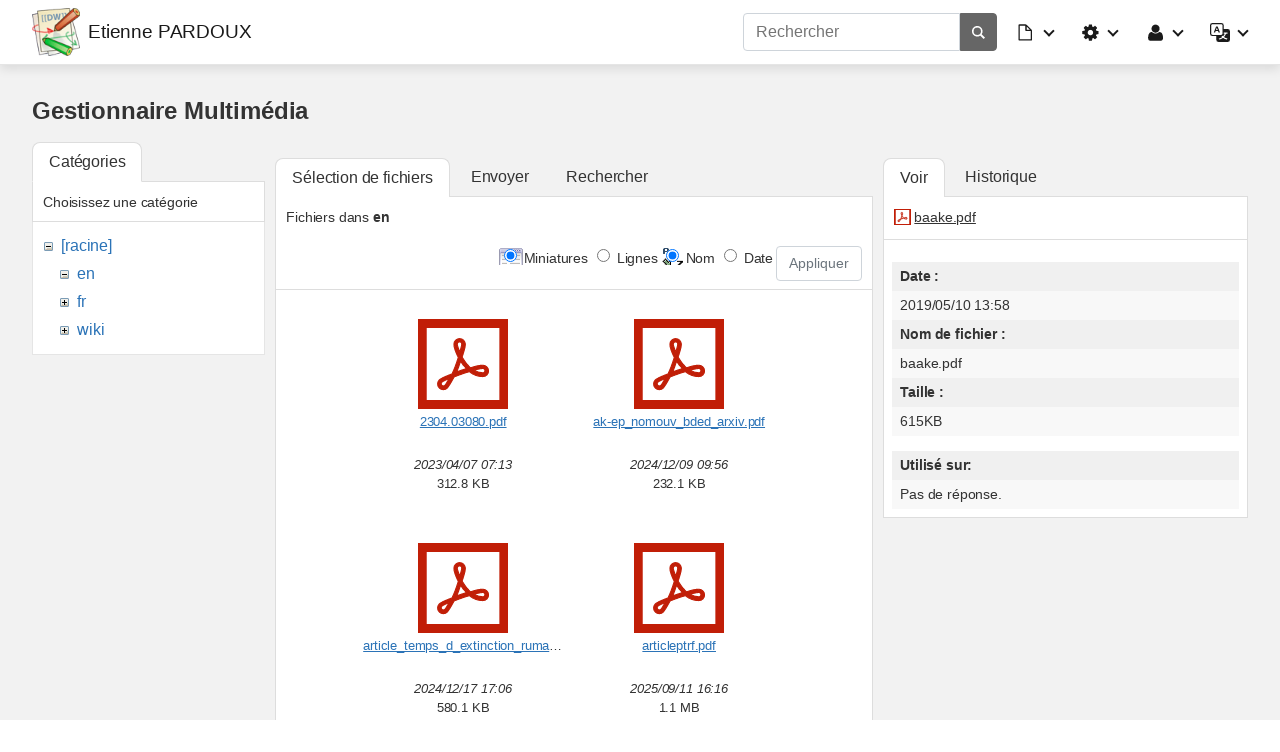

--- FILE ---
content_type: text/html; charset=utf-8
request_url: https://www.i2m.univ-amu.fr/perso/etienne.pardoux/fr:start?ns=en&tab_files=files&do=media&tab_details=view&image=baake.pdf
body_size: 8480
content:
<!doctype html>
<html lang="fr">
<head>
    <meta charset="utf-8">
    <meta name="viewport" content="width=device-width, initial-scale=1, shrink-to-fit=no">
    <title>Etienne Pardoux [Etienne PARDOUX]</title><meta name="generator" content="DokuWiki"/>
<meta name="robots" content="noindex,nofollow"/>
<link type="text/css" rel="stylesheet" href="/perso/etienne.pardoux/lib/tpl/mikio/assets/mikio.css"/>
<link type="text/css" rel="stylesheet" href="/perso/etienne.pardoux/lib/tpl/mikio/icons/fontawesome/css/all.min.css"/>
<link rel="search" type="application/opensearchdescription+xml" href="/perso/etienne.pardoux/lib/exe/opensearch.php" title="Etienne PARDOUX"/>
<link rel="start" href="/perso/etienne.pardoux/"/>
<link rel="contents" href="/perso/etienne.pardoux/fr:start?do=index" title="Plan du site"/>
<link rel="manifest" href="/perso/etienne.pardoux/lib/exe/manifest.php" crossorigin="use-credentials"/>
<link rel="alternate" type="application/rss+xml" title="Derniers changements" href="/perso/etienne.pardoux/feed.php"/>
<link rel="alternate" type="application/rss+xml" title="Catégorie courante" href="/perso/etienne.pardoux/feed.php?mode=list&amp;ns=fr"/>
<link rel="alternate" type="text/html" title="HTML brut" href="/perso/etienne.pardoux/_export/xhtml/fr:start"/>
<link rel="alternate" type="text/plain" title="Wiki balise" href="/perso/etienne.pardoux/_export/raw/fr:start"/>
<link rel="stylesheet" href="/perso/etienne.pardoux/lib/exe/css.php?t=mikio&amp;tseed=f670c06584d4e6f6dfaa6e0704a21030"/>
<script >var NS='fr';var JSINFO = {"move_renameokay":false,"move_allowrename":false,"id":"fr:start","namespace":"fr","ACT":"media","useHeadingNavigation":0,"useHeadingContent":0};(function(H){H.className=H.className.replace(/\bno-js\b/,'js')})(document.documentElement);</script>
<script src="/perso/etienne.pardoux/lib/exe/jquery.php?tseed=8faf3dc90234d51a499f4f428a0eae43" defer="defer"></script>
<script src="/perso/etienne.pardoux/lib/exe/js.php?t=mikio&amp;tseed=f670c06584d4e6f6dfaa6e0704a21030" defer="defer"></script>
<script type="text/x-mathjax-config">MathJax.Hub.Config({
    tex2jax: {
        inlineMath: [ ["$","$"], ["\\(","\\)"] ],
        displayMath: [ ["$$","$$"], ["\\[","\\]"] ],
        processEscapes: true
    }
});</script>
<script type="text/javascript" charset="utf-8" src="https://cdnjs.cloudflare.com/ajax/libs/mathjax/2.7.9/MathJax.js?config=TeX-AMS_CHTML.js"></script>
<script type="text/javascript" src="/perso/etienne.pardoux/lib/tpl/mikio/assets/mikio-typeahead.js" defer="defer"></script>
<script type="text/javascript" src="/perso/etienne.pardoux/lib/tpl/mikio/assets/mikio.js" defer="defer"></script>
<link rel="shortcut icon" href="/perso/etienne.pardoux/lib/tpl/mikio/images/favicon.ico" />
<link rel="apple-touch-icon" href="/perso/etienne.pardoux/lib/tpl/mikio/images/apple-touch-icon.png" />
</head>

<body class="mikio dokuwiki">
<div id="dokuwiki__site">
<div id="dokuwiki__top" class="site dokuwiki mode_media tpl_mikio   "><nav class="mikio-navbar"><div class="mikio-container"><a class="mikio-navbar-brand" href="/perso/etienne.pardoux/start"><img src="/perso/etienne.pardoux/lib/tpl/mikio/images/logo.png" class="mikio-navbar-brand-image"><div class="mikio-navbar-brand-title"><h1 class="mikio-navbar-brand-title-text">Etienne PARDOUX</h1><p class="claim mikio-navbar-brand-title-tagline"></p></div></a><div class="mikio-navbar-toggle"><span class="icon"></span></div><div class="mikio-navbar-collapse"><div class="mikio-nav-item"><form class="mikio-search search" action="/perso/etienne.pardoux/start" accept-charset="utf-8" method="get" role="search"><input type="hidden" name="do" value="search"><input type="hidden" name="id" value="fr:start"><input name="q" class="search_typeahead" autocomplete="off" type="search" placeholder="Rechercher" value="" accesskey="f" title="[F]" /><button type="submit" title="Rechercher"><svg class="mikio-iicon" xmlns="http://www.w3.org/2000/svg" viewBox="0 0 32 32" 
aria-hidden="true" style="fill:currentColor"><path d="M27 24.57l-5.647-5.648a8.895 8.895 0 0 0 1.522-4.984C22.875 9.01 
18.867 5 13.938 5 9.01 5 5 9.01 5 13.938c0 4.929 4.01 8.938 8.938 8.938a8.887 8.887 0 0 0 4.984-1.522L24.568 27 27 
24.57zm-13.062-4.445a6.194 6.194 0 0 1-6.188-6.188 6.195 6.195 0 0 1 6.188-6.188 6.195 6.195 0 0 1 6.188 6.188 6.195 
6.195 0 0 1-6.188 6.188z"/></svg></button></form></div><ul class="mikio-nav"><li id="dokuwiki__pagetools" class="mikio-nav-dropdown"><a id="mikio_dropdown_pagetools" class="nav-link dropdown-toggle" href="#" role="button" 
data-toggle="dropdown" aria-haspopup="true" aria-expanded="false"><svg class="mikio-iicon" xmlns="http://www.w3.org/2000/svg" 
viewBox="0 -256 1792 1792" style="fill:currentColor"><g transform="matrix(1,0,0,-1,235.38983,1277.8305)" id="g2991">
<path d="M 128,0 H 1152 V 768 H 736 q -40,0 -68,28 -28,28 -28,68 v 416 H 128 V 0 z m 640,896 h 299 L 768,1195 V 896 z M 
1280,768 V -32 q 0,-40 -28,-68 -28,-28 -68,-28 H 96 q -40,0 -68,28 -28,28 -28,68 v 1344 q 0,40 28,68 28,28 68,28 h 544 
q 40,0 88,-20 48,-20 76,-48 l 408,-408 q 28,-28 48,-76 20,-48 20,-88 z" id="path2993" inkscape:connector-curvature="0" 
xmlns:inkscape="http://www.inkscape.org/namespaces/inkscape" /></g></svg><span class="mikio-small-only">Outils de la page</span></a><div class="mikio-dropdown closed"><a class="mikio-nav-link mikio-dropdown-item show" href="/perso/etienne.pardoux/fr:start?do=" title="Afficher la page"><span class="mikio-icon"><svg xmlns="http://www.w3.org/2000/svg" width="24" height="24" viewBox="0 0 24 24"><path d="M13 9h5.5L13 3.5V9M6 2h8l6 6v12a2 2 0 0 1-2 2H6a2 2 0 0 1-2-2V4c0-1.11.89-2 2-2m9 16v-2H6v2h9m3-4v-2H6v2h12z"/></svg></span><span>Afficher la page</span></a><a class="mikio-nav-link mikio-dropdown-item revs" href="/perso/etienne.pardoux/fr:start?do=revisions" title="Anciennes révisions"><span class="mikio-icon"><svg xmlns="http://www.w3.org/2000/svg" width="24" height="24" viewBox="0 0 24 24"><path d="M11 7v5.11l4.71 2.79.79-1.28-4-2.37V7m0-5C8.97 2 5.91 3.92 4.27 6.77L2 4.5V11h6.5L5.75 8.25C6.96 5.73 9.5 4 12.5 4a7.5 7.5 0 0 1 7.5 7.5 7.5 7.5 0 0 1-7.5 7.5c-3.27 0-6.03-2.09-7.06-5h-2.1c1.1 4.03 4.77 7 9.16 7 5.24 0 9.5-4.25 9.5-9.5A9.5 9.5 0 0 0 12.5 2z"/></svg></span><span>Anciennes révisions</span></a><a class="mikio-nav-link mikio-dropdown-item backlink" href="/perso/etienne.pardoux/fr:start?do=backlink" title="Liens de retour"><span class="mikio-icon"><svg xmlns="http://www.w3.org/2000/svg" width="24" height="24" viewBox="0 0 24 24"><path d="M10.59 13.41c.41.39.41 1.03 0 1.42-.39.39-1.03.39-1.42 0a5.003 5.003 0 0 1 0-7.07l3.54-3.54a5.003 5.003 0 0 1 7.07 0 5.003 5.003 0 0 1 0 7.07l-1.49 1.49c.01-.82-.12-1.64-.4-2.42l.47-.48a2.982 2.982 0 0 0 0-4.24 2.982 2.982 0 0 0-4.24 0l-3.53 3.53a2.982 2.982 0 0 0 0 4.24m2.82-4.24c.39-.39 1.03-.39 1.42 0a5.003 5.003 0 0 1 0 7.07l-3.54 3.54a5.003 5.003 0 0 1-7.07 0 5.003 5.003 0 0 1 0-7.07l1.49-1.49c-.01.82.12 1.64.4 2.43l-.47.47a2.982 2.982 0 0 0 0 4.24 2.982 2.982 0 0 0 4.24 0l3.53-3.53a2.982 2.982 0 0 0 0-4.24.973.973 0 0 1 0-1.42z"/></svg></span><span>Liens de retour</span></a></div></li><li id="dokuwiki__sitetools" class="mikio-nav-dropdown"><a id="mikio_dropdown_sitetools" class="nav-link dropdown-toggle" href="#" role="button" 
data-toggle="dropdown" aria-haspopup="true" aria-expanded="false"><svg class="mikio-iicon" xmlns="http://www.w3.org/2000/svg" 
viewBox="0 -256 1792 1792" style="fill:currentColor"><g transform="matrix(1,0,0,-1,121.49153,1285.4237)" id="g3027">
<path d="m 1024,640 q 0,106 -75,181 -75,75 -181,75 -106,0 -181,-75 -75,-75 -75,-181 0,-106 75,-181 75,-75 181,-75 106,0 
181,75 75,75 75,181 z m 512,109 V 527 q 0,-12 -8,-23 -8,-11 -20,-13 l -185,-28 q -19,-54 -39,-91 35,-50 107,-138 10,-12 
10,-25 0,-13 -9,-23 -27,-37 -99,-108 -72,-71 -94,-71 -12,0 -26,9 l -138,108 q -44,-23 -91,-38 -16,-136 -29,-186 -7,-28 
-36,-28 H 657 q -14,0 -24.5,8.5 Q 622,-111 621,-98 L 593,86 q -49,16 -90,37 L 362,16 Q 352,7 337,7 323,7 312,18 186,132 
147,186 q -7,10 -7,23 0,12 8,23 15,21 51,66.5 36,45.5 54,70.5 -27,50 -41,99 L 29,495 Q 16,497 8,507.5 0,518 0,531 v 222 
q 0,12 8,23 8,11 19,13 l 186,28 q 14,46 39,92 -40,57 -107,138 -10,12 -10,24 0,10 9,23 26,36 98.5,107.5 72.5,71.5 94.5,
71.5 13,0 26,-10 l 138,-107 q 44,23 91,38 16,136 29,186 7,28 36,28 h 222 q 14,0 24.5,-8.5 Q 914,1391 915,1378 l 28,-184 
q 49,-16 90,-37 l 142,107 q 9,9 24,9 13,0 25,-10 129,-119 165,-170 7,-8 7,-22 0,-12 -8,-23 -15,-21 -51,-66.5 -36,-45.5 
-54,-70.5 26,-50 41,-98 l 183,-28 q 13,-2 21,-12.5 8,-10.5 8,-23.5 z" id="path3029" inkscape:connector-curvature="0" />
</g></svg><span class="mikio-small-only">Outils du site</span></a><div class="mikio-dropdown closed"><a class="mikio-nav-link mikio-dropdown-item recent" href="/perso/etienne.pardoux/fr:start?do=recent" title="Derniers changements"><span class="mikio-icon"><svg xmlns="http://www.w3.org/2000/svg" width="24" height="24" viewBox="0 0 24 24"><path d="M15 13h1.5v2.82l2.44 1.41-.75 1.3L15 16.69V13m4-5H5v11h4.67c-.43-.91-.67-1.93-.67-3a7 7 0 0 1 7-7c1.07 0 2.09.24 3 .67V8M5 21a2 2 0 0 1-2-2V5c0-1.11.89-2 2-2h1V1h2v2h8V1h2v2h1a2 2 0 0 1 2 2v6.1c1.24 1.26 2 2.99 2 4.9a7 7 0 0 1-7 7c-1.91 0-3.64-.76-4.9-2H5m11-9.85A4.85 4.85 0 0 0 11.15 16c0 2.68 2.17 4.85 4.85 4.85A4.85 4.85 0 0 0 20.85 16c0-2.68-2.17-4.85-4.85-4.85z"/></svg></span><span>Derniers changements</span></a><a class="mikio-nav-link mikio-dropdown-item media" href="/perso/etienne.pardoux/fr:start?do=media&ns=fr" title="Gestionnaire Multimédia"><span class="mikio-icon"><svg xmlns="http://www.w3.org/2000/svg" width="24" height="24" viewBox="0 0 24 24"><path d="M7 15l4.5-6 3.5 4.5 2.5-3L21 15m1-11h-8l-2-2H6a2 2 0 0 0-2 2v12a2 2 0 0 0 2 2h16a2 2 0 0 0 2-2V6a2 2 0 0 0-2-2M2 6H0v14a2 2 0 0 0 2 2h18v-2H2V6z"/></svg></span><span>Gestionnaire Multimédia</span></a><a class="mikio-nav-link mikio-dropdown-item index" href="/perso/etienne.pardoux/fr:start?do=index" title="Plan du site"><span class="mikio-icon"><svg xmlns="http://www.w3.org/2000/svg" width="24" height="24" viewBox="0 0 24 24"><path d="M3 3h6v4H3V3m12 7h6v4h-6v-4m0 7h6v4h-6v-4m-2-4H7v5h6v2H5V9h2v2h6v2z"/></svg></span><span>Plan du site</span></a></div></li><li id="dokuwiki__usertools" class="mikio-nav-dropdown"><a id="mikio_dropdown_usertools" class="nav-link dropdown-toggle" href="#" role="button" 
data-toggle="dropdown" aria-haspopup="true" aria-expanded="false"><svg class="mikio-iicon" xmlns="http://www.w3.org/2000/svg" 
viewBox="0 -256 1792 1792" style="fill:currentColor"><g transform="matrix(1,0,0,-1,197.42373,1300.6102)"><path d="M 
1408,131 Q 1408,11 1335,-58.5 1262,-128 1141,-128 H 267 Q 146,-128 73,-58.5 0,11 0,131 0,184 3.5,234.5 7,285 17.5,343.5 
28,402 44,452 q 16,50 43,97.5 27,47.5 62,81 35,33.5 85.5,53.5 50.5,20 111.5,20 9,0 42,-21.5 33,-21.5 74.5,-48 41.5,
-26.5 108,-48 Q 637,565 704,565 q 67,0 133.5,21.5 66.5,21.5 108,48 41.5,26.5 74.5,48 33,21.5 42,21.5 61,0 111.5,-20 
50.5,-20 85.5,-53.5 35,-33.5 62,-81 27,-47.5 43,-97.5 16,-50 26.5,-108.5 10.5,-58.5 14,-109 Q 1408,184 1408,131 z m 
-320,893 Q 1088,865 975.5,752.5 863,640 704,640 545,640 432.5,752.5 320,865 320,1024 320,1183 432.5,1295.5 545,1408 704,
1408 863,1408 975.5,1295.5 1088,1183 1088,1024 z"/></g></svg><span class="mikio-small-only">Outils pour utilisateurs</span></a><div class="mikio-dropdown closed"><a class="mikio-nav-link mikio-dropdown-item login" href="/perso/etienne.pardoux/fr:start?do=login&sectok=" title="S'identifier"><span class="mikio-icon"><svg xmlns="http://www.w3.org/2000/svg" width="24" height="24" viewBox="0 0 24 24"><path d="M10 17.25V14H3v-4h7V6.75L15.25 12 10 17.25M8 2h9a2 2 0 0 1 2 2v16a2 2 0 0 1-2 2H8a2 2 0 0 1-2-2v-4h2v4h9V4H8v4H6V4a2 2 0 0 1 2-2z"/></svg></span><span>S'identifier</span></a></div></li><li id="mikio__translate" class="mikio-nav-dropdown"><a id="mikio_dropdown_translate" class="nav-link dropdown-toggle" href="#" role="button" 
data-toggle="dropdown" aria-haspopup="true" aria-expanded="false"><svg class="mikio-iicon" xmlns="http://www.w3.org/2000/svg" width="16" 
height="16" fill="currentColor" viewBox="0 0 16 16"><path d="M4.545 6.714 4.11 
8H3l1.862-5h1.284L8 8H6.833l-.435-1.286H4.545zm1.634-.736L5.5 3.956h-.049l-.679 2.022H6.18z"/><path d="M0 2a2 2 0 0 1 
2-2h7a2 2 0 0 1 2 2v3h3a2 2 0 0 1 2 2v7a2 2 0 0 1-2 2H7a2 2 0 0 1-2-2v-3H2a2 2 0 0 1-2-2V2zm2-1a1 1 0 0 0-1 1v7a1 1 0 0 
0 1 1h7a1 1 0 0 0 1-1V2a1 1 0 0 0-1-1H2zm7.138 9.995c.193.301.402.583.63.846-.748.575-1.673 1.001-2.768 
1.292.178.217.451.635.555.867 1.125-.359 2.08-.844 2.886-1.494.777.665 1.739 1.165 2.93 
1.472.133-.254.414-.673.629-.89-1.125-.253-2.057-.694-2.82-1.284.681-.747 1.222-1.651 
1.621-2.757H14V8h-3v1.047h.765c-.318.844-.74 1.546-1.272 2.13a6.066 6.066 0 0 1-.415-.492 1.988 1.988 0 0 1-.94.31z"/>
</svg></a><div class="mikio-dropdown closed"></div></li></ul></div></div></nav><a name="dokuwiki__top" id="dokuwiki__top"></a><main class="mikio-page"><div class="mikio-container"><div class="mikio-content" id="dokuwiki__content"><article class="mikio-article"><div class="mikio-article-content"><div id="mediamanager__page">
<h1>Gestionnaire Multimédia</h1>
<div class="panel namespaces">
<h2>Catégories</h2>
<div class="panelHeader">Choisissez une catégorie</div>
<div class="panelContent" id="media__tree">

<ul class="idx">
<li class="media level0 open"><img src="/perso/etienne.pardoux/lib/images/minus.gif" alt="−" /><div class="li"><a href="/perso/etienne.pardoux/fr:start?ns=&amp;tab_files=files&amp;do=media&amp;tab_details=view&amp;image=baake.pdf" class="idx_dir">[racine]</a></div>
<ul class="idx">
<li class="media level1 open"><img src="/perso/etienne.pardoux/lib/images/minus.gif" alt="−" /><div class="li"><a href="/perso/etienne.pardoux/fr:start?ns=en&amp;tab_files=files&amp;do=media&amp;tab_details=view&amp;image=baake.pdf" class="idx_dir">en</a></div></li>
<li class="media level1 closed"><img src="/perso/etienne.pardoux/lib/images/plus.gif" alt="+" /><div class="li"><a href="/perso/etienne.pardoux/fr:start?ns=fr&amp;tab_files=files&amp;do=media&amp;tab_details=view&amp;image=baake.pdf" class="idx_dir">fr</a></div></li>
<li class="media level1 closed"><img src="/perso/etienne.pardoux/lib/images/plus.gif" alt="+" /><div class="li"><a href="/perso/etienne.pardoux/fr:start?ns=wiki&amp;tab_files=files&amp;do=media&amp;tab_details=view&amp;image=baake.pdf" class="idx_dir">wiki</a></div></li>
</ul></li>
</ul>
</div>
</div>
<div class="panel filelist">
<h2 class="a11y">Sélection de fichiers</h2>
<ul class="tabs">
<li><strong>Sélection de fichiers</strong></li>
<li><a href="/perso/etienne.pardoux/fr:start?tab_files=upload&amp;do=media&amp;tab_details=view&amp;image=baake.pdf&amp;ns=en">Envoyer</a></li>
<li><a href="/perso/etienne.pardoux/fr:start?tab_files=search&amp;do=media&amp;tab_details=view&amp;image=baake.pdf&amp;ns=en">Rechercher</a></li>
</ul>
<div class="panelHeader">
<h3>Fichiers dans <strong>en</strong></h3>
<form method="get" action="/perso/etienne.pardoux/fr:start" class="options doku_form" accept-charset="utf-8"><input type="hidden" name="sectok" value="" /><input type="hidden" name="do" value="media" /><input type="hidden" name="tab_files" value="files" /><input type="hidden" name="tab_details" value="view" /><input type="hidden" name="image" value="baake.pdf" /><input type="hidden" name="ns" value="en" /><div class="no"><ul>
<li class="listType"><label for="listType__thumbs" class="thumbs">
<input name="list_dwmedia" type="radio" value="thumbs" id="listType__thumbs" class="thumbs" checked="checked" />
<span>Miniatures</span>
</label><label for="listType__rows" class="rows">
<input name="list_dwmedia" type="radio" value="rows" id="listType__rows" class="rows" />
<span>Lignes</span>
</label></li>
<li class="sortBy"><label for="sortBy__name" class="name">
<input name="sort_dwmedia" type="radio" value="name" id="sortBy__name" class="name" checked="checked" />
<span>Nom</span>
</label><label for="sortBy__date" class="date">
<input name="sort_dwmedia" type="radio" value="date" id="sortBy__date" class="date" />
<span>Date</span>
</label></li>
<li><button value="1" type="submit">Appliquer</button></li>
</ul>
</div></form></div>
<div class="panelContent">
<ul class="thumbs"><li><dl title="2304.03080.pdf"><dt><a id="l_:en:2304.03080.pdf" class="image thumb" href="/perso/etienne.pardoux/fr:start?image=en%3A2304.03080.pdf&amp;ns=en&amp;tab_details=view&amp;do=media&amp;tab_files=files"><img src="/perso/etienne.pardoux/lib/images/fileicons/svg/pdf.svg" alt="2304.03080.pdf" loading="lazy" width="90" height="90" /></a></dt><dd class="name"><a href="/perso/etienne.pardoux/fr:start?image=en%3A2304.03080.pdf&amp;ns=en&amp;tab_details=view&amp;do=media&amp;tab_files=files" id="h_:en:2304.03080.pdf">2304.03080.pdf</a></dd><dd class="size">&#160;</dd><dd class="date">2023/04/07 07:13</dd><dd class="filesize">312.8 KB</dd></dl></li><li><dl title="ak-ep_nomouv_bded_arxiv.pdf"><dt><a id="l_:en:ak-ep_nomouv_bded_arxiv.pdf" class="image thumb" href="/perso/etienne.pardoux/fr:start?image=en%3Aak-ep_nomouv_bded_arxiv.pdf&amp;ns=en&amp;tab_details=view&amp;do=media&amp;tab_files=files"><img src="/perso/etienne.pardoux/lib/images/fileicons/svg/pdf.svg" alt="ak-ep_nomouv_bded_arxiv.pdf" loading="lazy" width="90" height="90" /></a></dt><dd class="name"><a href="/perso/etienne.pardoux/fr:start?image=en%3Aak-ep_nomouv_bded_arxiv.pdf&amp;ns=en&amp;tab_details=view&amp;do=media&amp;tab_files=files" id="h_:en:ak-ep_nomouv_bded_arxiv.pdf">ak-ep_nomouv_bded_arxiv.pdf</a></dd><dd class="size">&#160;</dd><dd class="date">2024/12/09 09:56</dd><dd class="filesize">232.1 KB</dd></dl></li><li><dl title="article_temps_d_extinction_ruma.pdf"><dt><a id="l_:en:article_temps_d_extinction_ruma.pdf" class="image thumb" href="/perso/etienne.pardoux/fr:start?image=en%3Aarticle_temps_d_extinction_ruma.pdf&amp;ns=en&amp;tab_details=view&amp;do=media&amp;tab_files=files"><img src="/perso/etienne.pardoux/lib/images/fileicons/svg/pdf.svg" alt="article_temps_d_extinction_ruma.pdf" loading="lazy" width="90" height="90" /></a></dt><dd class="name"><a href="/perso/etienne.pardoux/fr:start?image=en%3Aarticle_temps_d_extinction_ruma.pdf&amp;ns=en&amp;tab_details=view&amp;do=media&amp;tab_files=files" id="h_:en:article_temps_d_extinction_ruma.pdf">article_temps_d_extinction_ruma.pdf</a></dd><dd class="size">&#160;</dd><dd class="date">2024/12/17 17:06</dd><dd class="filesize">580.1 KB</dd></dl></li><li><dl title="articleptrf.pdf"><dt><a id="l_:en:articleptrf.pdf" class="image thumb" href="/perso/etienne.pardoux/fr:start?image=en%3Aarticleptrf.pdf&amp;ns=en&amp;tab_details=view&amp;do=media&amp;tab_files=files"><img src="/perso/etienne.pardoux/lib/images/fileicons/svg/pdf.svg" alt="articleptrf.pdf" loading="lazy" width="90" height="90" /></a></dt><dd class="name"><a href="/perso/etienne.pardoux/fr:start?image=en%3Aarticleptrf.pdf&amp;ns=en&amp;tab_details=view&amp;do=media&amp;tab_files=files" id="h_:en:articleptrf.pdf">articleptrf.pdf</a></dd><dd class="size">&#160;</dd><dd class="date">2025/09/11 16:16</dd><dd class="filesize">1.1 MB</dd></dl></li><li><dl title="auretmauro.pdf"><dt><a id="l_:en:auretmauro.pdf" class="image thumb" href="/perso/etienne.pardoux/fr:start?image=en%3Aauretmauro.pdf&amp;ns=en&amp;tab_details=view&amp;do=media&amp;tab_files=files"><img src="/perso/etienne.pardoux/lib/images/fileicons/svg/pdf.svg" alt="auretmauro.pdf" loading="lazy" width="90" height="90" /></a></dt><dd class="name"><a href="/perso/etienne.pardoux/fr:start?image=en%3Aauretmauro.pdf&amp;ns=en&amp;tab_details=view&amp;do=media&amp;tab_files=files" id="h_:en:auretmauro.pdf">auretmauro.pdf</a></dd><dd class="size">&#160;</dd><dd class="date">2022/06/30 11:54</dd><dd class="filesize">552.6 KB</dd></dl></li><li><dl title="bep.pdf"><dt><a id="l_:en:bep.pdf" class="image thumb" href="/perso/etienne.pardoux/fr:start?image=en%3Abep.pdf&amp;ns=en&amp;tab_details=view&amp;do=media&amp;tab_files=files"><img src="/perso/etienne.pardoux/lib/images/fileicons/svg/pdf.svg" alt="bep.pdf" loading="lazy" width="90" height="90" /></a></dt><dd class="name"><a href="/perso/etienne.pardoux/fr:start?image=en%3Abep.pdf&amp;ns=en&amp;tab_details=view&amp;do=media&amp;tab_files=files" id="h_:en:bep.pdf">bep.pdf</a></dd><dd class="size">&#160;</dd><dd class="date">2020/07/16 07:20</dd><dd class="filesize">607.4 KB</dd></dl></li><li><dl title="clt_dim1_revised.pdf"><dt><a id="l_:en:clt_dim1_revised.pdf" class="image thumb" href="/perso/etienne.pardoux/fr:start?image=en%3Aclt_dim1_revised.pdf&amp;ns=en&amp;tab_details=view&amp;do=media&amp;tab_files=files"><img src="/perso/etienne.pardoux/lib/images/fileicons/svg/pdf.svg" alt="clt_dim1_revised.pdf" loading="lazy" width="90" height="90" /></a></dt><dd class="name"><a href="/perso/etienne.pardoux/fr:start?image=en%3Aclt_dim1_revised.pdf&amp;ns=en&amp;tab_details=view&amp;do=media&amp;tab_files=files" id="h_:en:clt_dim1_revised.pdf">clt_dim1_revised.pdf</a></dd><dd class="size">&#160;</dd><dd class="date">2024/12/09 13:17</dd><dd class="filesize">323 KB</dd></dl></li><li><dl title="clt_gal-pard-yeo_published.pdf"><dt><a id="l_:en:clt_gal-pard-yeo_published.pdf" class="image thumb" href="/perso/etienne.pardoux/fr:start?image=en%3Aclt_gal-pard-yeo_published.pdf&amp;ns=en&amp;tab_details=view&amp;do=media&amp;tab_files=files"><img src="/perso/etienne.pardoux/lib/images/fileicons/svg/pdf.svg" alt="clt_gal-pard-yeo_published.pdf" loading="lazy" width="90" height="90" /></a></dt><dd class="name"><a href="/perso/etienne.pardoux/fr:start?image=en%3Aclt_gal-pard-yeo_published.pdf&amp;ns=en&amp;tab_details=view&amp;do=media&amp;tab_files=files" id="h_:en:clt_gal-pard-yeo_published.pdf">clt_gal-pard-yeo_published.pdf</a></dd><dd class="size">&#160;</dd><dd class="date">2025/11/16 08:09</dd><dd class="filesize">431.4 KB</dd></dl></li><li><dl title="corrected_poc_spatial_epidemic_model.pdf"><dt><a id="l_:en:corrected_poc_spatial_epidemic_model.pdf" class="image thumb" href="/perso/etienne.pardoux/fr:start?image=en%3Acorrected_poc_spatial_epidemic_model.pdf&amp;ns=en&amp;tab_details=view&amp;do=media&amp;tab_files=files"><img src="/perso/etienne.pardoux/lib/images/fileicons/svg/pdf.svg" alt="corrected_poc_spatial_epidemic_model.pdf" loading="lazy" width="90" height="90" /></a></dt><dd class="name"><a href="/perso/etienne.pardoux/fr:start?image=en%3Acorrected_poc_spatial_epidemic_model.pdf&amp;ns=en&amp;tab_details=view&amp;do=media&amp;tab_files=files" id="h_:en:corrected_poc_spatial_epidemic_model.pdf">corrected_poc_spatial_epidemic_model.pdf</a></dd><dd class="size">&#160;</dd><dd class="date">2022/06/30 11:49</dd><dd class="filesize">383.4 KB</dd></dl></li><li><dl title="crisanpardoux_arxiv.pdf"><dt><a id="l_:en:crisanpardoux_arxiv.pdf" class="image thumb" href="/perso/etienne.pardoux/fr:start?image=en%3Acrisanpardoux_arxiv.pdf&amp;ns=en&amp;tab_details=view&amp;do=media&amp;tab_files=files"><img src="/perso/etienne.pardoux/lib/images/fileicons/svg/pdf.svg" alt="crisanpardoux_arxiv.pdf" loading="lazy" width="90" height="90" /></a></dt><dd class="name"><a href="/perso/etienne.pardoux/fr:start?image=en%3Acrisanpardoux_arxiv.pdf&amp;ns=en&amp;tab_details=view&amp;do=media&amp;tab_files=files" id="h_:en:crisanpardoux_arxiv.pdf">crisanpardoux_arxiv.pdf</a></dd><dd class="size">&#160;</dd><dd class="date">2024/12/09 10:01</dd><dd class="filesize">351.2 KB</dd></dl></li><li><dl title="ejp_mod_dev_final.pdf"><dt><a id="l_:en:ejp_mod_dev_final.pdf" class="image thumb" href="/perso/etienne.pardoux/fr:start?image=en%3Aejp_mod_dev_final.pdf&amp;ns=en&amp;tab_details=view&amp;do=media&amp;tab_files=files"><img src="/perso/etienne.pardoux/lib/images/fileicons/svg/pdf.svg" alt="ejp_mod_dev_final.pdf" loading="lazy" width="90" height="90" /></a></dt><dd class="name"><a href="/perso/etienne.pardoux/fr:start?image=en%3Aejp_mod_dev_final.pdf&amp;ns=en&amp;tab_details=view&amp;do=media&amp;tab_files=files" id="h_:en:ejp_mod_dev_final.pdf">ejp_mod_dev_final.pdf</a></dd><dd class="size">&#160;</dd><dd class="date">2020/02/12 15:31</dd><dd class="filesize">313.4 KB</dd></dl></li><li><dl title="ejp_moddev_published.pdf"><dt><a id="l_:en:ejp_moddev_published.pdf" class="image thumb" href="/perso/etienne.pardoux/fr:start?image=en%3Aejp_moddev_published.pdf&amp;ns=en&amp;tab_details=view&amp;do=media&amp;tab_files=files"><img src="/perso/etienne.pardoux/lib/images/fileicons/svg/pdf.svg" alt="ejp_moddev_published.pdf" loading="lazy" width="90" height="90" /></a></dt><dd class="name"><a href="/perso/etienne.pardoux/fr:start?image=en%3Aejp_moddev_published.pdf&amp;ns=en&amp;tab_details=view&amp;do=media&amp;tab_files=files" id="h_:en:ejp_moddev_published.pdf">ejp_moddev_published.pdf</a></dd><dd class="size">&#160;</dd><dd class="date">2020/02/18 15:39</dd><dd class="filesize">461.7 KB</dd></dl></li><li><dl title="epardoux_cimom18_revised.pdf"><dt><a id="l_:en:epardoux_cimom18_revised.pdf" class="image thumb" href="/perso/etienne.pardoux/fr:start?image=en%3Aepardoux_cimom18_revised.pdf&amp;ns=en&amp;tab_details=view&amp;do=media&amp;tab_files=files"><img src="/perso/etienne.pardoux/lib/images/fileicons/svg/pdf.svg" alt="epardoux_cimom18_revised.pdf" loading="lazy" width="90" height="90" /></a></dt><dd class="name"><a href="/perso/etienne.pardoux/fr:start?image=en%3Aepardoux_cimom18_revised.pdf&amp;ns=en&amp;tab_details=view&amp;do=media&amp;tab_files=files" id="h_:en:epardoux_cimom18_revised.pdf">epardoux_cimom18_revised.pdf</a></dd><dd class="size">&#160;</dd><dd class="date">2020/02/06 06:08</dd><dd class="filesize">313.1 KB</dd></dl></li><li><dl title="epidemic_vvis-revised-update9.pdf"><dt><a id="l_:en:epidemic_vvis-revised-update9.pdf" class="image thumb" href="/perso/etienne.pardoux/fr:start?image=en%3Aepidemic_vvis-revised-update9.pdf&amp;ns=en&amp;tab_details=view&amp;do=media&amp;tab_files=files"><img src="/perso/etienne.pardoux/lib/images/fileicons/svg/pdf.svg" alt="epidemic_vvis-revised-update9.pdf" loading="lazy" width="90" height="90" /></a></dt><dd class="name"><a href="/perso/etienne.pardoux/fr:start?image=en%3Aepidemic_vvis-revised-update9.pdf&amp;ns=en&amp;tab_details=view&amp;do=media&amp;tab_files=files" id="h_:en:epidemic_vvis-revised-update9.pdf">epidemic_vvis-revised-update9.pdf</a></dd><dd class="size">&#160;</dd><dd class="date">2025/03/12 14:10</dd><dd class="filesize">507 KB</dd></dl></li><li><dl title="epidemic-age-pde-arxiv.pdf"><dt><a id="l_:en:epidemic-age-pde-arxiv.pdf" class="image thumb" href="/perso/etienne.pardoux/fr:start?image=en%3Aepidemic-age-pde-arxiv.pdf&amp;ns=en&amp;tab_details=view&amp;do=media&amp;tab_files=files"><img src="/perso/etienne.pardoux/lib/images/fileicons/svg/pdf.svg" alt="epidemic-age-pde-arxiv.pdf" loading="lazy" width="90" height="90" /></a></dt><dd class="name"><a href="/perso/etienne.pardoux/fr:start?image=en%3Aepidemic-age-pde-arxiv.pdf&amp;ns=en&amp;tab_details=view&amp;do=media&amp;tab_files=files" id="h_:en:epidemic-age-pde-arxiv.pdf">epidemic-age-pde-arxiv.pdf</a></dd><dd class="size">&#160;</dd><dd class="date">2021/06/08 06:45</dd><dd class="filesize">361.9 KB</dd></dl></li><li><dl title="epidemic-general-submission.pdf"><dt><a id="l_:en:epidemic-general-submission.pdf" class="image thumb" href="/perso/etienne.pardoux/fr:start?image=en%3Aepidemic-general-submission.pdf&amp;ns=en&amp;tab_details=view&amp;do=media&amp;tab_files=files"><img src="/perso/etienne.pardoux/lib/images/fileicons/svg/pdf.svg" alt="epidemic-general-submission.pdf" loading="lazy" width="90" height="90" /></a></dt><dd class="name"><a href="/perso/etienne.pardoux/fr:start?image=en%3Aepidemic-general-submission.pdf&amp;ns=en&amp;tab_details=view&amp;do=media&amp;tab_files=files" id="h_:en:epidemic-general-submission.pdf">epidemic-general-submission.pdf</a></dd><dd class="size">&#160;</dd><dd class="date">2020/03/03 17:44</dd><dd class="filesize">494.4 KB</dd></dl></li><li><dl title="epidemic-vi-graph_v12.pdf"><dt><a id="l_:en:epidemic-vi-graph_v12.pdf" class="image thumb" href="/perso/etienne.pardoux/fr:start?image=en%3Aepidemic-vi-graph_v12.pdf&amp;ns=en&amp;tab_details=view&amp;do=media&amp;tab_files=files"><img src="/perso/etienne.pardoux/lib/images/fileicons/svg/pdf.svg" alt="epidemic-vi-graph_v12.pdf" loading="lazy" width="90" height="90" /></a></dt><dd class="name"><a href="/perso/etienne.pardoux/fr:start?image=en%3Aepidemic-vi-graph_v12.pdf&amp;ns=en&amp;tab_details=view&amp;do=media&amp;tab_files=files" id="h_:en:epidemic-vi-graph_v12.pdf">epidemic-vi-graph_v12.pdf</a></dd><dd class="size">&#160;</dd><dd class="date">2025/09/23 14:46</dd><dd class="filesize">527 KB</dd></dl></li><li><dl title="extinction_arxiv.pdf"><dt><a id="l_:en:extinction_arxiv.pdf" class="image thumb" href="/perso/etienne.pardoux/fr:start?image=en%3Aextinction_arxiv.pdf&amp;ns=en&amp;tab_details=view&amp;do=media&amp;tab_files=files"><img src="/perso/etienne.pardoux/lib/images/fileicons/svg/pdf.svg" alt="extinction_arxiv.pdf" loading="lazy" width="90" height="90" /></a></dt><dd class="name"><a href="/perso/etienne.pardoux/fr:start?image=en%3Aextinction_arxiv.pdf&amp;ns=en&amp;tab_details=view&amp;do=media&amp;tab_files=files" id="h_:en:extinction_arxiv.pdf">extinction_arxiv.pdf</a></dd><dd class="size">&#160;</dd><dd class="date">2023/04/05 09:31</dd><dd class="filesize">369.5 KB</dd></dl></li><li><dl title="fclt-varying_infectivity_revision5.pdf"><dt><a id="l_:en:fclt-varying_infectivity_revision5.pdf" class="image thumb" href="/perso/etienne.pardoux/fr:start?image=en%3Afclt-varying_infectivity_revision5.pdf&amp;ns=en&amp;tab_details=view&amp;do=media&amp;tab_files=files"><img src="/perso/etienne.pardoux/lib/images/fileicons/svg/pdf.svg" alt="fclt-varying_infectivity_revision5.pdf" loading="lazy" width="90" height="90" /></a></dt><dd class="name"><a href="/perso/etienne.pardoux/fr:start?image=en%3Afclt-varying_infectivity_revision5.pdf&amp;ns=en&amp;tab_details=view&amp;do=media&amp;tab_files=files" id="h_:en:fclt-varying_infectivity_revision5.pdf">fclt-varying_infectivity_revision5.pdf</a></dd><dd class="size">&#160;</dd><dd class="date">2022/09/06 12:07</dd><dd class="filesize">483.4 KB</dd></dl></li><li><dl title="fclt-vi-arxiv.pdf"><dt><a id="l_:en:fclt-vi-arxiv.pdf" class="image thumb" href="/perso/etienne.pardoux/fr:start?image=en%3Afclt-vi-arxiv.pdf&amp;ns=en&amp;tab_details=view&amp;do=media&amp;tab_files=files"><img src="/perso/etienne.pardoux/lib/images/fileicons/svg/pdf.svg" alt="fclt-vi-arxiv.pdf" loading="lazy" width="90" height="90" /></a></dt><dd class="name"><a href="/perso/etienne.pardoux/fr:start?image=en%3Afclt-vi-arxiv.pdf&amp;ns=en&amp;tab_details=view&amp;do=media&amp;tab_files=files" id="h_:en:fclt-vi-arxiv.pdf">fclt-vi-arxiv.pdf</a></dd><dd class="size">&#160;</dd><dd class="date">2020/09/25 06:25</dd><dd class="filesize">358.6 KB</dd></dl></li><li><dl title="fit-covid_medrxiv.pdf"><dt><a id="l_:en:fit-covid_medrxiv.pdf" class="image thumb" href="/perso/etienne.pardoux/fr:start?image=en%3Afit-covid_medrxiv.pdf&amp;ns=en&amp;tab_details=view&amp;do=media&amp;tab_files=files"><img src="/perso/etienne.pardoux/lib/images/fileicons/svg/pdf.svg" alt="fit-covid_medrxiv.pdf" loading="lazy" width="90" height="90" /></a></dt><dd class="name"><a href="/perso/etienne.pardoux/fr:start?image=en%3Afit-covid_medrxiv.pdf&amp;ns=en&amp;tab_details=view&amp;do=media&amp;tab_files=files" id="h_:en:fit-covid_medrxiv.pdf">fit-covid_medrxiv.pdf</a></dd><dd class="size">&#160;</dd><dd class="date">2020/06/30 08:34</dd><dd class="filesize">456.7 KB</dd></dl></li><li><dl title="fllnandpdes_amo_published.pdf"><dt><a id="l_:en:fllnandpdes_amo_published.pdf" class="image thumb" href="/perso/etienne.pardoux/fr:start?image=en%3Afllnandpdes_amo_published.pdf&amp;ns=en&amp;tab_details=view&amp;do=media&amp;tab_files=files"><img src="/perso/etienne.pardoux/lib/images/fileicons/svg/pdf.svg" alt="fllnandpdes_amo_published.pdf" loading="lazy" width="90" height="90" /></a></dt><dd class="name"><a href="/perso/etienne.pardoux/fr:start?image=en%3Afllnandpdes_amo_published.pdf&amp;ns=en&amp;tab_details=view&amp;do=media&amp;tab_files=files" id="h_:en:fllnandpdes_amo_published.pdf">fllnandpdes_amo_published.pdf</a></dd><dd class="size">&#160;</dd><dd class="date">2024/02/02 10:58</dd><dd class="filesize">587.4 KB</dd></dl></li><li><dl title="forpangparmultipatch_puqr.pdf"><dt><a id="l_:en:forpangparmultipatch_puqr.pdf" class="image thumb" href="/perso/etienne.pardoux/fr:start?image=en%3Aforpangparmultipatch_puqr.pdf&amp;ns=en&amp;tab_details=view&amp;do=media&amp;tab_files=files"><img src="/perso/etienne.pardoux/lib/images/fileicons/svg/pdf.svg" alt="forpangparmultipatch_puqr.pdf" loading="lazy" width="90" height="90" /></a></dt><dd class="name"><a href="/perso/etienne.pardoux/fr:start?image=en%3Aforpangparmultipatch_puqr.pdf&amp;ns=en&amp;tab_details=view&amp;do=media&amp;tab_files=files" id="h_:en:forpangparmultipatch_puqr.pdf">forpangparmultipatch_puqr.pdf</a></dd><dd class="size">&#160;</dd><dd class="date">2022/06/30 11:50</dd><dd class="filesize">446 KB</dd></dl></li><li><dl title="funct_limit_theorem_gp-ep_arxiv.pdf"><dt><a id="l_:en:funct_limit_theorem_gp-ep_arxiv.pdf" class="image thumb" href="/perso/etienne.pardoux/fr:start?image=en%3Afunct_limit_theorem_gp-ep_arxiv.pdf&amp;ns=en&amp;tab_details=view&amp;do=media&amp;tab_files=files"><img src="/perso/etienne.pardoux/lib/images/fileicons/svg/pdf.svg" alt="funct_limit_theorem_gp-ep_arxiv.pdf" loading="lazy" width="90" height="90" /></a></dt><dd class="name"><a href="/perso/etienne.pardoux/fr:start?image=en%3Afunct_limit_theorem_gp-ep_arxiv.pdf&amp;ns=en&amp;tab_details=view&amp;do=media&amp;tab_files=files" id="h_:en:funct_limit_theorem_gp-ep_arxiv.pdf">funct_limit_theorem_gp-ep_arxiv.pdf</a></dd><dd class="size">&#160;</dd><dd class="date">2020/03/09 09:11</dd><dd class="filesize">401.3 KB</dd></dl></li><li><dl title="hairer-pardoux2021_article_fluctuationsaroundahomogenised.pdf"><dt><a id="l_:en:hairer-pardoux2021_article_fluctuationsaroundahomogenised.pdf" class="image thumb" href="/perso/etienne.pardoux/fr:start?image=en%3Ahairer-pardoux2021_article_fluctuationsaroundahomogenised.pdf&amp;ns=en&amp;tab_details=view&amp;do=media&amp;tab_files=files"><img src="/perso/etienne.pardoux/lib/images/fileicons/svg/pdf.svg" alt="hairer-pardoux2021_article_fluctuationsaroundahomogenised.pdf" loading="lazy" width="90" height="90" /></a></dt><dd class="name"><a href="/perso/etienne.pardoux/fr:start?image=en%3Ahairer-pardoux2021_article_fluctuationsaroundahomogenised.pdf&amp;ns=en&amp;tab_details=view&amp;do=media&amp;tab_files=files" id="h_:en:hairer-pardoux2021_article_fluctuationsaroundahomogenised.pdf">hairer-pardoux2021_article_fluctuationsaroundahomogenised.pdf</a></dd><dd class="size">&#160;</dd><dd class="date">2021/01/22 21:27</dd><dd class="filesize">734 KB</dd></dl></li><li><dl title="householdsde_paper.pdf"><dt><a id="l_:en:householdsde_paper.pdf" class="image thumb" href="/perso/etienne.pardoux/fr:start?image=en%3Ahouseholdsde_paper.pdf&amp;ns=en&amp;tab_details=view&amp;do=media&amp;tab_files=files"><img src="/perso/etienne.pardoux/lib/images/fileicons/svg/pdf.svg" alt="householdsde_paper.pdf" loading="lazy" width="90" height="90" /></a></dt><dd class="name"><a href="/perso/etienne.pardoux/fr:start?image=en%3Ahouseholdsde_paper.pdf&amp;ns=en&amp;tab_details=view&amp;do=media&amp;tab_files=files" id="h_:en:householdsde_paper.pdf">householdsde_paper.pdf</a></dd><dd class="size">&#160;</dd><dd class="date">2019/07/06 08:27</dd><dd class="filesize">269.6 KB</dd></dl></li><li><dl title="kurtzpardouxprotter.pdf"><dt><a id="l_:en:kurtzpardouxprotter.pdf" class="image thumb" href="/perso/etienne.pardoux/fr:start?image=en%3Akurtzpardouxprotter.pdf&amp;ns=en&amp;tab_details=view&amp;do=media&amp;tab_files=files"><img src="/perso/etienne.pardoux/lib/images/fileicons/svg/pdf.svg" alt="kurtzpardouxprotter.pdf" loading="lazy" width="90" height="90" /></a></dt><dd class="name"><a href="/perso/etienne.pardoux/fr:start?image=en%3Akurtzpardouxprotter.pdf&amp;ns=en&amp;tab_details=view&amp;do=media&amp;tab_files=files" id="h_:en:kurtzpardouxprotter.pdf">kurtzpardouxprotter.pdf</a></dd><dd class="size">&#160;</dd><dd class="date">2020/02/12 15:25</dd><dd class="filesize">1.8 MB</dd></dl></li><li><dl title="li2022_article_theheightprocessofacontinuous-.pdf"><dt><a id="l_:en:li2022_article_theheightprocessofacontinuous-.pdf" class="image thumb" href="/perso/etienne.pardoux/fr:start?image=en%3Ali2022_article_theheightprocessofacontinuous-.pdf&amp;ns=en&amp;tab_details=view&amp;do=media&amp;tab_files=files"><img src="/perso/etienne.pardoux/lib/images/fileicons/svg/pdf.svg" alt="li2022_article_theheightprocessofacontinuous-.pdf" loading="lazy" width="90" height="90" /></a></dt><dd class="name"><a href="/perso/etienne.pardoux/fr:start?image=en%3Ali2022_article_theheightprocessofacontinuous-.pdf&amp;ns=en&amp;tab_details=view&amp;do=media&amp;tab_files=files" id="h_:en:li2022_article_theheightprocessofacontinuous-.pdf">li2022_article_theheightprocessofacontinuous-.pdf</a></dd><dd class="size">&#160;</dd><dd class="date">2022/06/30 11:48</dd><dd class="filesize">587.7 KB</dd></dl></li><li><dl title="lpw_jotp_published.pdf"><dt><a id="l_:en:lpw_jotp_published.pdf" class="image thumb" href="/perso/etienne.pardoux/fr:start?image=en%3Alpw_jotp_published.pdf&amp;ns=en&amp;tab_details=view&amp;do=media&amp;tab_files=files"><img src="/perso/etienne.pardoux/lib/images/fileicons/svg/pdf.svg" alt="lpw_jotp_published.pdf" loading="lazy" width="90" height="90" /></a></dt><dd class="name"><a href="/perso/etienne.pardoux/fr:start?image=en%3Alpw_jotp_published.pdf&amp;ns=en&amp;tab_details=view&amp;do=media&amp;tab_files=files" id="h_:en:lpw_jotp_published.pdf">lpw_jotp_published.pdf</a></dd><dd class="size">&#160;</dd><dd class="date">2020/11/18 08:58</dd><dd class="filesize">483.3 KB</dd></dl></li><li><dl title="mathematics-12-02826.pdf"><dt><a id="l_:en:mathematics-12-02826.pdf" class="image thumb" href="/perso/etienne.pardoux/fr:start?image=en%3Amathematics-12-02826.pdf&amp;ns=en&amp;tab_details=view&amp;do=media&amp;tab_files=files"><img src="/perso/etienne.pardoux/lib/images/fileicons/svg/pdf.svg" alt="mathematics-12-02826.pdf" loading="lazy" width="90" height="90" /></a></dt><dd class="name"><a href="/perso/etienne.pardoux/fr:start?image=en%3Amathematics-12-02826.pdf&amp;ns=en&amp;tab_details=view&amp;do=media&amp;tab_files=files" id="h_:en:mathematics-12-02826.pdf">mathematics-12-02826.pdf</a></dd><dd class="size">&#160;</dd><dd class="date">2024/12/17 17:13</dd><dd class="filesize">387 KB</dd></dl></li><li><dl title="michelpardoux_calculmalliavin.pdf"><dt><a id="l_:en:michelpardoux_calculmalliavin.pdf" class="image thumb" href="/perso/etienne.pardoux/fr:start?image=en%3Amichelpardoux_calculmalliavin.pdf&amp;ns=en&amp;tab_details=view&amp;do=media&amp;tab_files=files"><img src="/perso/etienne.pardoux/lib/images/fileicons/svg/pdf.svg" alt="michelpardoux_calculmalliavin.pdf" loading="lazy" width="90" height="90" /></a></dt><dd class="name"><a href="/perso/etienne.pardoux/fr:start?image=en%3Amichelpardoux_calculmalliavin.pdf&amp;ns=en&amp;tab_details=view&amp;do=media&amp;tab_files=files" id="h_:en:michelpardoux_calculmalliavin.pdf">michelpardoux_calculmalliavin.pdf</a></dd><dd class="size">&#160;</dd><dd class="date">2020/02/12 15:22</dd><dd class="filesize">6.3 MB</dd></dl></li><li><dl title="mod-dev5_avec_corrections_.pdf"><dt><a id="l_:en:mod-dev5_avec_corrections_.pdf" class="image thumb" href="/perso/etienne.pardoux/fr:start?image=en%3Amod-dev5_avec_corrections_.pdf&amp;ns=en&amp;tab_details=view&amp;do=media&amp;tab_files=files"><img src="/perso/etienne.pardoux/lib/images/fileicons/svg/pdf.svg" alt="mod-dev5_avec_corrections_.pdf" loading="lazy" width="90" height="90" /></a></dt><dd class="name"><a href="/perso/etienne.pardoux/fr:start?image=en%3Amod-dev5_avec_corrections_.pdf&amp;ns=en&amp;tab_details=view&amp;do=media&amp;tab_files=files" id="h_:en:mod-dev5_avec_corrections_.pdf">mod-dev5_avec_corrections_.pdf</a></dd><dd class="size">&#160;</dd><dd class="date">2019/07/12 05:29</dd><dd class="filesize">339.5 KB</dd></dl></li><li><dl title="mpv_ptrf.pdf"><dt><a id="l_:en:mpv_ptrf.pdf" class="image thumb" href="/perso/etienne.pardoux/fr:start?image=en%3Ampv_ptrf.pdf&amp;ns=en&amp;tab_details=view&amp;do=media&amp;tab_files=files"><img src="/perso/etienne.pardoux/lib/images/fileicons/svg/pdf.svg" alt="mpv_ptrf.pdf" loading="lazy" width="90" height="90" /></a></dt><dd class="name"><a href="/perso/etienne.pardoux/fr:start?image=en%3Ampv_ptrf.pdf&amp;ns=en&amp;tab_details=view&amp;do=media&amp;tab_files=files" id="h_:en:mpv_ptrf.pdf">mpv_ptrf.pdf</a></dd><dd class="size">&#160;</dd><dd class="date">2025/06/19 19:41</dd><dd class="filesize">1.1 MB</dd></dl></li><li><dl title="multipatch_arxiv_may21.pdf"><dt><a id="l_:en:multipatch_arxiv_may21.pdf" class="image thumb" href="/perso/etienne.pardoux/fr:start?image=en%3Amultipatch_arxiv_may21.pdf&amp;ns=en&amp;tab_details=view&amp;do=media&amp;tab_files=files"><img src="/perso/etienne.pardoux/lib/images/fileicons/svg/pdf.svg" alt="multipatch_arxiv_may21.pdf" loading="lazy" width="90" height="90" /></a></dt><dd class="name"><a href="/perso/etienne.pardoux/fr:start?image=en%3Amultipatch_arxiv_may21.pdf&amp;ns=en&amp;tab_details=view&amp;do=media&amp;tab_files=files" id="h_:en:multipatch_arxiv_may21.pdf">multipatch_arxiv_may21.pdf</a></dd><dd class="size">&#160;</dd><dd class="date">2021/06/21 07:21</dd><dd class="filesize">500 KB</dd></dl></li><li><dl title="nb_ak-ep.pdf"><dt><a id="l_:en:nb_ak-ep.pdf" class="image thumb" href="/perso/etienne.pardoux/fr:start?image=en%3Anb_ak-ep.pdf&amp;ns=en&amp;tab_details=view&amp;do=media&amp;tab_files=files"><img src="/perso/etienne.pardoux/lib/images/fileicons/svg/pdf.svg" alt="nb_ak-ep.pdf" loading="lazy" width="90" height="90" /></a></dt><dd class="name"><a href="/perso/etienne.pardoux/fr:start?image=en%3Anb_ak-ep.pdf&amp;ns=en&amp;tab_details=view&amp;do=media&amp;tab_files=files" id="h_:en:nb_ak-ep.pdf">nb_ak-ep.pdf</a></dd><dd class="size">&#160;</dd><dd class="date">2025/11/16 08:24</dd><dd class="filesize">392.4 KB</dd></dl></li><li><dl title="nzi2021_article_asirmodelonarefiningspatialgri.pdf"><dt><a id="l_:en:nzi2021_article_asirmodelonarefiningspatialgri.pdf" class="image thumb" href="/perso/etienne.pardoux/fr:start?image=en%3Anzi2021_article_asirmodelonarefiningspatialgri.pdf&amp;ns=en&amp;tab_details=view&amp;do=media&amp;tab_files=files"><img src="/perso/etienne.pardoux/lib/images/fileicons/svg/pdf.svg" alt="nzi2021_article_asirmodelonarefiningspatialgri.pdf" loading="lazy" width="90" height="90" /></a></dt><dd class="name"><a href="/perso/etienne.pardoux/fr:start?image=en%3Anzi2021_article_asirmodelonarefiningspatialgri.pdf&amp;ns=en&amp;tab_details=view&amp;do=media&amp;tab_files=files" id="h_:en:nzi2021_article_asirmodelonarefiningspatialgri.pdf">nzi2021_article_asirmodelonarefiningspatialgri.pdf</a></dd><dd class="size">&#160;</dd><dd class="date">2022/06/30 11:47</dd><dd class="filesize">502.4 KB</dd></dl></li><li><dl title="pafav9n3p-p.pdf"><dt><a id="l_:en:pafav9n3p-p.pdf" class="image thumb" href="/perso/etienne.pardoux/fr:start?image=en%3Apafav9n3p-p.pdf&amp;ns=en&amp;tab_details=view&amp;do=media&amp;tab_files=files"><img src="/perso/etienne.pardoux/lib/images/fileicons/svg/pdf.svg" alt="pafav9n3p-p.pdf" loading="lazy" width="90" height="90" /></a></dt><dd class="name"><a href="/perso/etienne.pardoux/fr:start?image=en%3Apafav9n3p-p.pdf&amp;ns=en&amp;tab_details=view&amp;do=media&amp;tab_files=files" id="h_:en:pafav9n3p-p.pdf">pafav9n3p-p.pdf</a></dd><dd class="size">&#160;</dd><dd class="date">2024/12/09 10:32</dd><dd class="filesize">241.2 KB</dd></dl></li><li><dl title="pafav9n3p863-published.pdf"><dt><a id="l_:en:pafav9n3p863-published.pdf" class="image thumb" href="/perso/etienne.pardoux/fr:start?image=en%3Apafav9n3p863-published.pdf&amp;ns=en&amp;tab_details=view&amp;do=media&amp;tab_files=files"><img src="/perso/etienne.pardoux/lib/images/fileicons/svg/pdf.svg" alt="pafav9n3p863-published.pdf" loading="lazy" width="90" height="90" /></a></dt><dd class="name"><a href="/perso/etienne.pardoux/fr:start?image=en%3Apafav9n3p863-published.pdf&amp;ns=en&amp;tab_details=view&amp;do=media&amp;tab_files=files" id="h_:en:pafav9n3p863-published.pdf">pafav9n3p863-published.pdf</a></dd><dd class="size">&#160;</dd><dd class="date">2024/12/09 10:33</dd><dd class="filesize">777.6 KB</dd></dl></li><li><dl title="pafavmultipatchpde.pdf"><dt><a id="l_:en:pafavmultipatchpde.pdf" class="image thumb" href="/perso/etienne.pardoux/fr:start?image=en%3Apafavmultipatchpde.pdf&amp;ns=en&amp;tab_details=view&amp;do=media&amp;tab_files=files"><img src="/perso/etienne.pardoux/lib/images/fileicons/svg/pdf.svg" alt="pafavmultipatchpde.pdf" loading="lazy" width="90" height="90" /></a></dt><dd class="name"><a href="/perso/etienne.pardoux/fr:start?image=en%3Apafavmultipatchpde.pdf&amp;ns=en&amp;tab_details=view&amp;do=media&amp;tab_files=files" id="h_:en:pafavmultipatchpde.pdf">pafavmultipatchpde.pdf</a></dd><dd class="size">&#160;</dd><dd class="date">2024/06/06 13:45</dd><dd class="filesize">225.1 KB</dd></dl></li><li><dl title="puqr2022019-forien.pdf"><dt><a id="l_:en:puqr2022019-forien.pdf" class="image thumb" href="/perso/etienne.pardoux/fr:start?image=en%3Apuqr2022019-forien.pdf&amp;ns=en&amp;tab_details=view&amp;do=media&amp;tab_files=files"><img src="/perso/etienne.pardoux/lib/images/fileicons/svg/pdf.svg" alt="puqr2022019-forien.pdf" loading="lazy" width="90" height="90" /></a></dt><dd class="name"><a href="/perso/etienne.pardoux/fr:start?image=en%3Apuqr2022019-forien.pdf&amp;ns=en&amp;tab_details=view&amp;do=media&amp;tab_files=files" id="h_:en:puqr2022019-forien.pdf">puqr2022019-forien.pdf</a></dd><dd class="size">&#160;</dd><dd class="date">2022/10/17 10:09</dd><dd class="filesize">3.1 MB</dd></dl></li><li><dl title="rootparti.pdf"><dt><a id="l_:en:rootparti.pdf" class="image thumb" href="/perso/etienne.pardoux/fr:start?image=en%3Arootparti.pdf&amp;ns=en&amp;tab_details=view&amp;do=media&amp;tab_files=files"><img src="/perso/etienne.pardoux/lib/images/fileicons/svg/pdf.svg" alt="rootparti.pdf" loading="lazy" width="90" height="90" /></a></dt><dd class="name"><a href="/perso/etienne.pardoux/fr:start?image=en%3Arootparti.pdf&amp;ns=en&amp;tab_details=view&amp;do=media&amp;tab_files=files" id="h_:en:rootparti.pdf">rootparti.pdf</a></dd><dd class="size">&#160;</dd><dd class="date">2020/02/06 06:25</dd><dd class="filesize">681 KB</dd></dl></li><li><dl title="rsos.202327.pdf"><dt><a id="l_:en:rsos.202327.pdf" class="image thumb" href="/perso/etienne.pardoux/fr:start?image=en%3Arsos.202327.pdf&amp;ns=en&amp;tab_details=view&amp;do=media&amp;tab_files=files"><img src="/perso/etienne.pardoux/lib/images/fileicons/svg/pdf.svg" alt="rsos.202327.pdf" loading="lazy" width="90" height="90" /></a></dt><dd class="name"><a href="/perso/etienne.pardoux/fr:start?image=en%3Arsos.202327.pdf&amp;ns=en&amp;tab_details=view&amp;do=media&amp;tab_files=files" id="h_:en:rsos.202327.pdf">rsos.202327.pdf</a></dd><dd class="size">&#160;</dd><dd class="date">2021/03/17 15:17</dd><dd class="filesize">1 MB</dd></dl></li><li><dl title="spatial-vi-age-rev3.pdf"><dt><a id="l_:en:spatial-vi-age-rev3.pdf" class="image thumb" href="/perso/etienne.pardoux/fr:start?image=en%3Aspatial-vi-age-rev3.pdf&amp;ns=en&amp;tab_details=view&amp;do=media&amp;tab_files=files"><img src="/perso/etienne.pardoux/lib/images/fileicons/svg/pdf.svg" alt="spatial-vi-age-rev3.pdf" loading="lazy" width="90" height="90" /></a></dt><dd class="name"><a href="/perso/etienne.pardoux/fr:start?image=en%3Aspatial-vi-age-rev3.pdf&amp;ns=en&amp;tab_details=view&amp;do=media&amp;tab_files=files" id="h_:en:spatial-vi-age-rev3.pdf">spatial-vi-age-rev3.pdf</a></dd><dd class="size">&#160;</dd><dd class="date">2025/10/27 10:06</dd><dd class="filesize">503.2 KB</dd></dl></li><li><dl title="spatially_dense_arxiv_v5.pdf"><dt><a id="l_:en:spatially_dense_arxiv_v5.pdf" class="image thumb" href="/perso/etienne.pardoux/fr:start?image=en%3Aspatially_dense_arxiv_v5.pdf&amp;ns=en&amp;tab_details=view&amp;do=media&amp;tab_files=files"><img src="/perso/etienne.pardoux/lib/images/fileicons/svg/pdf.svg" alt="spatially_dense_arxiv_v5.pdf" loading="lazy" width="90" height="90" /></a></dt><dd class="name"><a href="/perso/etienne.pardoux/fr:start?image=en%3Aspatially_dense_arxiv_v5.pdf&amp;ns=en&amp;tab_details=view&amp;do=media&amp;tab_files=files" id="h_:en:spatially_dense_arxiv_v5.pdf">spatially_dense_arxiv_v5.pdf</a></dd><dd class="size">&#160;</dd><dd class="date">2025/11/16 08:16</dd><dd class="filesize">635.5 KB</dd></dl></li><li><dl title="spde_pangpardoux_arxiv.pdf"><dt><a id="l_:en:spde_pangpardoux_arxiv.pdf" class="image thumb" href="/perso/etienne.pardoux/fr:start?image=en%3Aspde_pangpardoux_arxiv.pdf&amp;ns=en&amp;tab_details=view&amp;do=media&amp;tab_files=files"><img src="/perso/etienne.pardoux/lib/images/fileicons/svg/pdf.svg" alt="spde_pangpardoux_arxiv.pdf" loading="lazy" width="90" height="90" /></a></dt><dd class="name"><a href="/perso/etienne.pardoux/fr:start?image=en%3Aspde_pangpardoux_arxiv.pdf&amp;ns=en&amp;tab_details=view&amp;do=media&amp;tab_files=files" id="h_:en:spde_pangpardoux_arxiv.pdf">spde_pangpardoux_arxiv.pdf</a></dd><dd class="size">&#160;</dd><dd class="date">2024/12/09 10:04</dd><dd class="filesize">435.1 KB</dd></dl></li><li><dl title="spde-published.pdf"><dt><a id="l_:en:spde-published.pdf" class="image thumb" href="/perso/etienne.pardoux/fr:start?image=en%3Aspde-published.pdf&amp;ns=en&amp;tab_details=view&amp;do=media&amp;tab_files=files"><img src="/perso/etienne.pardoux/lib/images/fileicons/svg/pdf.svg" alt="spde-published.pdf" loading="lazy" width="90" height="90" /></a></dt><dd class="name"><a href="/perso/etienne.pardoux/fr:start?image=en%3Aspde-published.pdf&amp;ns=en&amp;tab_details=view&amp;do=media&amp;tab_files=files" id="h_:en:spde-published.pdf">spde-published.pdf</a></dd><dd class="size">&#160;</dd><dd class="date">2025/11/16 08:03</dd><dd class="filesize">667.8 KB</dd></dl></li><li><dl title="survey_forien-pang-pardoux2021.pdf"><dt><a id="l_:en:survey_forien-pang-pardoux2021.pdf" class="image thumb" href="/perso/etienne.pardoux/fr:start?image=en%3Asurvey_forien-pang-pardoux2021.pdf&amp;ns=en&amp;tab_details=view&amp;do=media&amp;tab_files=files"><img src="/perso/etienne.pardoux/lib/images/fileicons/svg/pdf.svg" alt="survey_forien-pang-pardoux2021.pdf" loading="lazy" width="90" height="90" /></a></dt><dd class="name"><a href="/perso/etienne.pardoux/fr:start?image=en%3Asurvey_forien-pang-pardoux2021.pdf&amp;ns=en&amp;tab_details=view&amp;do=media&amp;tab_files=files" id="h_:en:survey_forien-pang-pardoux2021.pdf">survey_forien-pang-pardoux2021.pdf</a></dd><dd class="size">&#160;</dd><dd class="date">2021/07/04 13:34</dd><dd class="filesize">633.7 KB</dd></dl></li><li><dl title="survey_submitted_revis.pdf"><dt><a id="l_:en:survey_submitted_revis.pdf" class="image thumb" href="/perso/etienne.pardoux/fr:start?image=en%3Asurvey_submitted_revis.pdf&amp;ns=en&amp;tab_details=view&amp;do=media&amp;tab_files=files"><img src="/perso/etienne.pardoux/lib/images/fileicons/svg/pdf.svg" alt="survey_submitted_revis.pdf" loading="lazy" width="90" height="90" /></a></dt><dd class="name"><a href="/perso/etienne.pardoux/fr:start?image=en%3Asurvey_submitted_revis.pdf&amp;ns=en&amp;tab_details=view&amp;do=media&amp;tab_files=files" id="h_:en:survey_submitted_revis.pdf">survey_submitted_revis.pdf</a></dd><dd class="size">&#160;</dd><dd class="date">2021/07/04 12:51</dd><dd class="filesize">633.7 KB</dd></dl></li><li><dl title="survey_submitted.pdf"><dt><a id="l_:en:survey_submitted.pdf" class="image thumb" href="/perso/etienne.pardoux/fr:start?image=en%3Asurvey_submitted.pdf&amp;ns=en&amp;tab_details=view&amp;do=media&amp;tab_files=files"><img src="/perso/etienne.pardoux/lib/images/fileicons/svg/pdf.svg" alt="survey_submitted.pdf" loading="lazy" width="90" height="90" /></a></dt><dd class="name"><a href="/perso/etienne.pardoux/fr:start?image=en%3Asurvey_submitted.pdf&amp;ns=en&amp;tab_details=view&amp;do=media&amp;tab_files=files" id="h_:en:survey_submitted.pdf">survey_submitted.pdf</a></dd><dd class="size">&#160;</dd><dd class="date">2021/06/16 07:07</dd><dd class="filesize">633.3 KB</dd></dl></li><li><dl title="varying_infectivity-siam-final.pdf"><dt><a id="l_:en:varying_infectivity-siam-final.pdf" class="image thumb" href="/perso/etienne.pardoux/fr:start?image=en%3Avarying_infectivity-siam-final.pdf&amp;ns=en&amp;tab_details=view&amp;do=media&amp;tab_files=files"><img src="/perso/etienne.pardoux/lib/images/fileicons/svg/pdf.svg" alt="varying_infectivity-siam-final.pdf" loading="lazy" width="90" height="90" /></a></dt><dd class="name"><a href="/perso/etienne.pardoux/fr:start?image=en%3Avarying_infectivity-siam-final.pdf&amp;ns=en&amp;tab_details=view&amp;do=media&amp;tab_files=files" id="h_:en:varying_infectivity-siam-final.pdf">varying_infectivity-siam-final.pdf</a></dd><dd class="size">&#160;</dd><dd class="date">2021/06/27 19:33</dd><dd class="filesize">3.2 MB</dd></dl></li><li><dl title="varying_infectivity.pdf"><dt><a id="l_:en:varying_infectivity.pdf" class="image thumb" href="/perso/etienne.pardoux/fr:start?image=en%3Avarying_infectivity.pdf&amp;ns=en&amp;tab_details=view&amp;do=media&amp;tab_files=files"><img src="/perso/etienne.pardoux/lib/images/fileicons/svg/pdf.svg" alt="varying_infectivity.pdf" loading="lazy" width="90" height="90" /></a></dt><dd class="name"><a href="/perso/etienne.pardoux/fr:start?image=en%3Avarying_infectivity.pdf&amp;ns=en&amp;tab_details=view&amp;do=media&amp;tab_files=files" id="h_:en:varying_infectivity.pdf">varying_infectivity.pdf</a></dd><dd class="size">&#160;</dd><dd class="date">2020/07/07 10:44</dd><dd class="filesize">250.5 KB</dd></dl></li><li><dl title="varying-infectivity.pdf"><dt><a id="l_:en:varying-infectivity.pdf" class="image thumb" href="/perso/etienne.pardoux/fr:start?image=en%3Avarying-infectivity.pdf&amp;ns=en&amp;tab_details=view&amp;do=media&amp;tab_files=files"><img src="/perso/etienne.pardoux/lib/images/fileicons/svg/pdf.svg" alt="varying-infectivity.pdf" loading="lazy" width="90" height="90" /></a></dt><dd class="name"><a href="/perso/etienne.pardoux/fr:start?image=en%3Avarying-infectivity.pdf&amp;ns=en&amp;tab_details=view&amp;do=media&amp;tab_files=files" id="h_:en:varying-infectivity.pdf">varying-infectivity.pdf</a></dd><dd class="size">&#160;</dd><dd class="date">2020/07/21 06:06</dd><dd class="filesize">283.1 KB</dd></dl></li></ul>
</div>
</div>
<div class="panel file">
<h2 class="a11y">Fichier</h2>
<ul class="tabs">
<li><strong>Voir</strong></li>
<li><a href="/perso/etienne.pardoux/fr:start?tab_details=history&amp;do=media&amp;tab_files=files&amp;image=baake.pdf&amp;ns=en">Historique</a></li>
</ul>
<div class="panelHeader"><h3><strong><a href="/perso/etienne.pardoux/_media/baake.pdf" class="select mediafile mf_pdf" title="Afficher le fichier original">baake.pdf</a></strong></h3></div>
<div class="panelContent">
<ul class="actions"></ul><dl>
<dt>Date :</dt><dd>2019/05/10 13:58</dd>
<dt>Nom de fichier :</dt><dd>baake.pdf</dd>
<dt>Taille :</dt><dd>615KB</dd>
</dl>
<dl>
<dt>Utilisé sur:</dt><dd>Pas de réponse.</dd></dl>
</div>
</div>
</div><div style="clear:both"></div></div></article></div></div></main><div class="mikio-page-fill"><div class="mikio-content" style="padding:0"></div></div>    <div class="no"><img src="/perso/etienne.pardoux/lib/exe/taskrunner.php?id=fr%3Astart&amp;1768980050" width="2" height="1" alt="" /></div>
</div></div>
</body>
</html>


--- FILE ---
content_type: text/css
request_url: https://www.i2m.univ-amu.fr/perso/etienne.pardoux/lib/tpl/mikio/assets/mikio.css
body_size: 14557
content:
/**
 * DokuWiki Mikio Template CSS (Compiled)
 *
 * @link    http://dokuwiki.org/template:mikio
 * @author  James Collins <james.collins@outlook.com.au>
 * @license GPLv2 (http://www.gnu.org/licenses/gpl-2.0.html)
 */

:root[data-theme-auto="true"] {
  --display-theme-light: none !important;
  --display-theme-dark: none !important;
  --display-theme-auto: inline-block !important;
}
:root[data-theme="theme-light"] {
  --text: #333;
  --link: #2b73b7;
  --link-hover: #2b73b7;
  --link-visited: #2b73b7;
  --link-active: #2b73b7;
  --existing: #080;
  --existing-hover: #080;
  --existing-visited: #080;
  --existing-active: #080;
  --missing: #d30;
  --missing-hover: #d30;
  --missing-visited: #d30;
  --missing-active: #d30;
  --background: #fff;
  --admin-background-color: #f2f2f2;
  --code-text-color: #e83e8c;
  --code-border-color: transparent;
  --code-background-color: transparent;
  --control-text-color: #495057;
  --control-border-color: #6c757d;
  --control-background-color: #fff;
  --input-border-color: #ced4da;
  --button-text-color: #6c757d;
  --button-background-color: #fff;
  --button-border-color: #ced4da;
  --button-text-hover-color: #6c757d;
  --button-background-hover-color: #ddd;
  --button-border-hover-color: #ced4da;
  --button-search-text-color: #fff;
  --button-search-background-color: #666;
  --button-search-border-color: #666;
  --button-search-text-hover-color: #fff;
  --button-search-background-hover-color: #666;
  --button-search-border-hover-color: #666;
  --button-default-text-color: #ffffff;
  --button-default-background-color: #007bff;
  --button-default-border-color: #007bff;
  --button-default-text-hover-color: #ffffff;
  --button-default-background-hover-color: #0069d9;
  --button-default-border-hover-color: #0062cc;
  --topheader-background-color: #fff;
  --header-background-color: #fff;
  --navbar-background-color: #fff;
  --navbar-border-color: #e5e5e5;
  --navbar-brand-text-color: #1a1a1a;
  --navbar-brand-tagline-color: #6c757d;
  --navbar-link-color: #1a1a1a;
  --navbar-link-hover-color: #1a1a1a;
  --subnavbar-text-color: #666;
  --subnavbar-link-color: #666;
  --subnavbar-link-hover-color: #000;
  --subnavbar-background-color: #f8f8f8;
  --subnavbar-border-color: #e5e5e5;
  --tag-background-color: #999;
  --tag-text-color: #fff;
  --breadcrumb-background-color: #ccc;
  --breadcrumb-text-color: #808080;
  --breadcrumb-link-color: #666;
  --breadcrumb-link-hover-color: #000;
  --hero-title-color: #000;
  --hero-subtitle-color: #666;
  --hero-background-color: #ddf7fb;
  --sidebar-text-color: #666;
  --sidebar-link-color: #666;
  --sidebar-link-hover-color: #333;
  --sidebar-background-color: #f2f2f2;
  --sidebar-border-color: #e5e5e5;
  --content-background: #fff;
  --toc-background-color: #fff;
  --toc-border-color: #e5e5e5;
  --toc-link-color: #666;
  --toc-link-hover-color: #000;
  --pagetools-color: #ccc;
  --pagetools-hover-color: #666;
  --footer-text-color: #737373;
  --footer-link-color: #666;
  --footer-link-hover-color: #333;
  --footer-background-color: #ccc;
  --table-header-row-background-color: #ddd;
  --table-header-row-text-color: #000;
  --table-row-border-color: #e5e5e5;
  --table-odd-row-background-color: #fff;
  --table-odd-row-text-color: #000;
  --table-even-row-background-color: #f2f2f2;
  --table-even-row-text-color: #000;
  --dropdown-color: #1a1a1a;
  --dropdown-hover-color: #e5e5e5;
  --dropdown-border-color: #e5e5e5;
  --dropdown-background-color: #fff;
  --section-edit-highlight: rgba(255,255,0,0.3);
  --tree-background-color: #fff;
  --tree-border-color: #e5e5e5;
  --tab-color: #333;
  --tab-background-color: transparent;
  --tab-border-color: transparent;
  --tab-hover-color: #333;
  --tab-background-hover-color: #fff;
  --tab-border-hover-color: #ddd;
  --tab-active-color: #333;
  --tab-active-background-color: #fff;
  --tab-active-border-color: #ddd;
  --display-theme-light: inline-block;
  --display-theme-dark: none;
  --display-theme-auto: none;
}
:root[data-theme="theme-dark"] {
  --text: #fff;
  --link: #00bc8c;
  --link-hover: #009670;
  --link-visited: #00bc8c;
  --link-active: #00bc8c;
  --existing: #00bc8c;
  --existing-hover: #00bc8c;
  --existing-visited: #00bc8c;
  --existing-active: #00bc8c;
  --missing: #ff0000;
  --missing-hover: #ff0000;
  --missing-visited: #ff0000;
  --missing-active: #ff0000;
  --background: #222;
  --admin-background-color: #222;
  --code-text-color: #e83e8c;
  --code-border-color: transparent;
  --code-background-color: transparent;
  --control-text-color: #303030;
  --control-border-color: #222;
  --control-background-color: #fff;
  --input-border-color: #222;
  --button-text-color: #fff;
  --button-background-color: #444;
  --button-border-color: #333333;
  --button-text-hover-color: #fff;
  --button-background-hover-color: #363636;
  --button-border-hover-color: #363636;
  --button-search-text-color: #fff;
  --button-search-background-color: #444;
  --button-search-border-color: #333333;
  --button-search-text-hover-color: #fff;
  --button-search-background-hover-color: #363636;
  --button-search-border-hover-color: #363636;
  --button-default-text-color: #ffffff;
  --button-default-background-color: #007bff;
  --button-default-border-color: #007bff;
  --button-default-text-hover-color: #ffffff;
  --button-default-background-hover-color: #0069d9;
  --button-default-border-hover-color: #0062cc;
  --topheader-background-color: #222;
  --header-background-color: #222;
  --navbar-background-color: #375a7f;
  --navbar-border-color: #375a7f;
  --navbar-brand-text-color: #fff;
  --navbar-brand-tagline-color: #ddd;
  --navbar-link-color: rgba(255,255,255,0.6);
  --navbar-link-hover-color: #ffffff;
  --subnavbar-text-color: #222;
  --subnavbar-link-color: rgba(34,34,34,0.7);
  --subnavbar-link-hover-color: #222222;
  --subnavbar-background-color: #adb5bd;
  --subnavbar-border-color: #adb5bd;
  --tag-background-color: #00bc8c;
  --tag-text-color: #333;
  --breadcrumb-background-color: #333;
  --breadcrumb-text-color: #666;
  --breadcrumb-link-color: #777;
  --breadcrumb-link-hover-color: #fff;
  --hero-title-color: #fff;
  --hero-subtitle-color: #ddd;
  --hero-background-color: #00bc8c;
  --sidebar-text-color: #888;
  --sidebar-link-color: #999;
  --sidebar-link-hover-color: #ccc;
  --sidebar-background-color: #111;
  --sidebar-border-color: #333;
  --content-background: #222;
  --toc-background-color: #303030;
  --toc-border-color: #444;
  --toc-link-color: #fff;
  --toc-link-hover-color: #fff;
  --pagetools-color: #444;
  --pagetools-hover-color: #555;
  --footer-text-color: #888;
  --footer-link-color: #999;
  --footer-link-hover-color: #ccc;
  --footer-background-color: #111;
  --table-header-row-background-color: #00bc8c;
  --table-header-row-text-color: #fff;
  --table-row-border-color: #444;
  --table-odd-row-background-color: #222;
  --table-odd-row-text-color: #fff;
  --table-even-row-background-color: #333;
  --table-even-row-text-color: #fff;
  --dropdown-color: #fff;
  --dropdown-hover-color: #375a7f;
  --dropdown-border-color: #444;
  --dropdown-background-color: #222;
  --section-edit-highlight: #cc0;
  --tree-background-color: #333;
  --tree-border-color: #444;
  --tab-color: #ccc;
  --tab-background-color: transparent;
  --tab-border-color: transparent;
  --tab-hover-color: #fff;
  --tab-background-hover-color: transparent;
  --tab-border-hover-color: #444;
  --tab-active-color: #fff;
  --tab-active-background-color: #333;
  --tab-active-border-color: #444;
  --display-theme-light: none;
  --display-theme-dark: inline-block;
  --display-theme-auto: none;
}
.mikio-sticky {
  position: -webkit-sticky;
  position: sticky;
}
.mikio-pre-wrap {
  white-space: pre-wrap;
  white-space: -moz-pre-wrap;
  white-space: -pre-wrap;
  white-space: -o-pre-wrap;
}
.mikio-controls button,
.mikio-controls input,
.mikio-controls optgroup,
.mikio-controls select,
.mikio-controls textarea {
  margin: 0;
  font-family: inherit;
  font-size: inherit;
  font-weight: 400;
  border-width: 1px;
  border-style: solid;
  border-color: transparent;
  border-radius: .25rem;
  box-sizing: border-box;
  vertical-align: middle;
  padding: .375rem .75rem;
  color: var(--control-text-color);
  background-color: var(--control-background-color);
  border-color: var(--input-border-color);
  line-height: inherit;
}
.mikio-controls button[type=color],
.mikio-controls input[type=color],
.mikio-controls optgroup[type=color],
.mikio-controls select[type=color],
.mikio-controls textarea[type=color] {
  padding: 0;
}
.mikio-controls button,
.mikio-controls input[type=button],
.mikio-controls input[type=image] {
  display: inline-block;
  text-align: center;
  color: var(--button-text-color);
  background-color: var(--button-background-color);
  border-color: var(--button-border-color);
  line-height: 1.5;
  -webkit-text-decoration: none;
  text-decoration: none;
  text-transform: capitalize;
  transition: color .15s ease-in-out, background-color .15s ease-in-out, border-color .15s ease-in-out, box-shadow .15s ease-in-out;
}
.mikio-controls button:hover:not(:disabled),
.mikio-controls input[type=button]:hover:not(:disabled),
.mikio-controls input[type=image]:hover:not(:disabled) {
  -webkit-text-decoration: none;
  text-decoration: none;
  color: var(--button-text-hover-color);
  background-color: var(--button-background-hover-color);
  border-color: var(--button-border-hover-color);
}
.mikio-controls button:disabled,
.mikio-controls input[type=button]:disabled,
.mikio-controls input[type=image]:disabled {
  opacity: .65;
}
.mikio-controls button#edbtn__save,
.mikio-controls button[name="run[save]"] {
  color: var(--button-default-text-color);
  background-color: var(--button-default-background-color);
  border-color: var(--button-default-border-color);
}
.mikio-controls button#edbtn__save:hover,
.mikio-controls button[name="run[save]"]:hover {
  color: var(--button-default-text-hover-color);
  background-color: var(--button-default-background-hover-color);
  border-color: var(--button-default-border-hover-color);
}
.mikio-controls input[type=text],
.mikio-controls input[type=search],
.mikio-controls input[type=password],
.mikio-controls input[type=email] {
  -webkit-appearance: none;
  -moz-appearance: none;
  -ms-appearance: none;
}
.mikio-controls textarea {
  margin-bottom: 1rem;
  width: 100%;
  word-wrap: break-word;
  overflow: auto;
  resize: vertical;
  white-space: pre-wrap;
}
.mikio-controls select {
  -webkit-user-select: none;
  -moz-user-select: none;
  -ms-user-select: none;
  height: 2.25rem;
}
.mikio-controls .toolbutton {
  border-radius: 0;
  border-right-width: 0;
  border-color: var(--input-border-color);
}
.mikio-controls .toolbutton:first-of-type {
  border-radius: .25rem 0 0 .25rem;
}
.mikio-controls .toolbutton:last-of-type {
  border-radius: 0 .25rem .25rem 0;
  border-right-width: 1px;
}
html {
  overflow-x: auto;
  overflow-y: scroll;
  display: block;
  padding: 0;
  font-size: 1rem;
  line-height: 1.5;
}
body {
  display: flex;
  flex-direction: column;
  min-height: 100vh;
  font-family: -apple-system, BlinkMacSystemFont, "Segoe UI", Roboto, "Helvetica Neue", Arial, sans-serif, "Apple Color Emoji", "Segoe UI Emoji", "Segoe UI Symbol";
  letter-spacing: -0.01em;
  padding: 0;
}
html,
body {
  background-color: var(--background);
  color: var(--text);
  margin: 0;
}
#dokuwiki__site {
  min-height: 100vh;
}
.mikio .site {
  min-height: 100vh;
  display: flex;
  flex-direction: column;
}
.mikio-container {
  max-width: 100%;
  margin: 0 auto;
}
.mikio-page-topheader {
  padding: 0 2rem;
  border-bottom: 1px solid var(--navbar-border-color);
  background-color: var(--topheader-background-color);
  box-sizing: border-box;
  width: 100%;
  z-index: 1001;
}
.mikio-page-header {
  padding: 0 2rem;
  background-color: var(--header-background-color);
  box-sizing: border-box;
  width: 100%;
  z-index: 999;
}
.mikio-sidebar-header {
  border-bottom: 1px solid var(--sidebar-border-color);
}
.mikio-sidebar-footer {
  border-top: 1px solid var(--sidebar-border-color);
}
.mikio-admin {
  background-color: var(--admin-background-color);
}
.mikio-small-only {
  display: none;
}
.mikio .mikio-breadcrumbs,
.mikio .mikio-youarehere {
  padding: .5rem 1rem;
  background-color: var(--breadcrumb-background-color);
  border: 1px solid var(--breadcrumb-background-color);
  border-radius: 4px;
  font-size: 80%;
  color: var(--breadcrumb-text-color);
}
.mikio .mikio-breadcrumbs .mikio-container,
.mikio .mikio-youarehere .mikio-container {
  flex-direction: row;
}
.mikio .mikio-breadcrumbs span.curid a,
.mikio .mikio-breadcrumbs span.curid a:visited,
.mikio .mikio-breadcrumbs span.curid a:active,
.mikio .mikio-breadcrumbs a,
.mikio .mikio-breadcrumbs a:visited,
.mikio .mikio-breadcrumbs a:active,
.mikio .mikio-youarehere span.curid a,
.mikio .mikio-youarehere span.curid a:visited,
.mikio .mikio-youarehere span.curid a:active,
.mikio .mikio-youarehere a,
.mikio .mikio-youarehere a:visited,
.mikio .mikio-youarehere a:active {
  -webkit-text-decoration: none;
  text-decoration: none;
  color: var(--breadcrumb-link-color);
  font-weight: normal;
}
.mikio .mikio-breadcrumbs span.curid a:hover,
.mikio .mikio-breadcrumbs span.curid a:visited:hover,
.mikio .mikio-breadcrumbs span.curid a:active:hover,
.mikio .mikio-breadcrumbs a:hover,
.mikio .mikio-breadcrumbs a:visited:hover,
.mikio .mikio-breadcrumbs a:active:hover,
.mikio .mikio-youarehere span.curid a:hover,
.mikio .mikio-youarehere span.curid a:visited:hover,
.mikio .mikio-youarehere span.curid a:active:hover,
.mikio .mikio-youarehere a:hover,
.mikio .mikio-youarehere a:visited:hover,
.mikio .mikio-youarehere a:active:hover {
  color: var(--breadcrumb-link-hover-color);
}
.mikio .mikio-breadcrumbs ul,
.mikio .mikio-youarehere ul {
  list-style: none;
  margin: 0;
  padding: 0;
}
.mikio .mikio-breadcrumbs bdi,
.mikio .mikio-youarehere bdi {
  margin-left: .5rem;
  margin-right: .5rem;
}
.mikio .mikio-breadcrumbs li,
.mikio .mikio-breadcrumbs span.bchead,
.mikio .mikio-youarehere li,
.mikio .mikio-youarehere span.bchead {
  display: inline-block;
}
.mikio .mikio-breadcrumbs svg,
.mikio .mikio-youarehere svg {
  width: .9rem;
  height: .9rem;
}
.mikio-navbar {
  position: relative;
  padding: .5rem 1rem .5rem 2rem;
  border-bottom-width: 1px;
  border-bottom-style: solid;
  border-bottom-color: var(--navbar-border-color);
  background-color: var(--navbar-background-color);
  box-shadow: 0 4px 10px rgba(0,0,0,0.1);
  width: 100%;
  box-sizing: border-box;
  z-index: 1000;
}
.mikio-navbar .mikio-container {
  display: flex;
  flex: 1;
  align-items: center;
}
.mikio-navbar .mikio-navbar-brand {
  display: flex;
}
.mikio-navbar .mikio-navbar-brand .mikio-navbar-brand-image {
  max-width: 3rem;
  max-height: 3rem;
  margin-right: .5rem;
}
.mikio-navbar .mikio-navbar-brand .mikio-navbar-brand-title {
  display: flex;
  flex-direction: column;
  align-items: stretch;
  justify-content: center;
}
.mikio-navbar .mikio-navbar-brand .mikio-navbar-brand-title-text {
  color: var(--navbar-brand-text-color);
  margin: 0;
  font-weight: 500;
  font-size: 1.2rem;
}
.mikio-navbar .mikio-navbar-brand .mikio-navbar-brand-title-tagline {
  margin: 0;
  color: var(--navbar-brand-tagline-color);
}
.mikio-navbar .mikio-navbar-toggle {
  display: none;
  font-size: 1rem;
  position: absolute;
  top: 1.2rem;
  right: 1.2rem;
  width: 1rem;
  height: 1rem;
  padding: 0;
  cursor: pointer;
  transition: transform .15s ease-in-out;
  vertical-align: middle;
  border: 0 none;
  background: transparent;
}
.mikio-navbar .mikio-navbar-toggle:before,
.mikio-navbar .mikio-navbar-toggle:after {
  content: "";
}
.mikio-navbar .mikio-navbar-toggle:before,
.mikio-navbar .mikio-navbar-toggle .icon,
.mikio-navbar .mikio-navbar-toggle:after {
  display: block;
  width: 100%;
  height: 0.2em;
  margin: 0 0 0.2em;
  transition: transform .15s ease-in-out;
  border-radius: 0.05em;
  background: var(--control-text-color);
}
.mikio-navbar .mikio-navbar-toggle.open .icon {
  transform: scale(0);
}
.mikio-navbar .mikio-navbar-toggle.open:before {
  transform: translateY(0.4em) rotate(135deg);
}
.mikio-navbar .mikio-navbar-toggle.open:after {
  transform: translateY(-0.4em) rotate(-135deg);
}
.mikio-navbar .mikio-navbar-collapse {
  display: flex;
  flex: 1;
  align-items: center;
  justify-content: flex-end;
}
.mikio-navbar a,
.mikio-navbar a:visited,
.mikio-navbar a:active {
  -webkit-text-decoration: none;
  text-decoration: none;
  color: var(--navbar-link-color);
  transition: all .15s ease-in-out;
}
.mikio-navbar a:hover,
.mikio-navbar a:visited:hover,
.mikio-navbar a:active:hover {
  color: var(--navbar-link-hover-color);
}
.mikio-navbar .mikio-nav-dropdown a:after,
.mikio-navbar .mikio-nav-dropdown a:visited:after,
.mikio-navbar .mikio-nav-dropdown a:active:after {
  border-color: var(--navbar-link-color) !important;
}
.mikio-navbar .mikio-nav-dropdown a:hover:after,
.mikio-navbar .mikio-nav-dropdown a:visited:hover:after,
.mikio-navbar .mikio-nav-dropdown a:active:hover:after {
  border-color: var(--navbar-link-hover-color) !important;
}
.mikio-navbar .mikio-search {
  margin: 0 .5rem;
}
.mikio-navbar .mikio-button,
.mikio-navbar .mikio-button:visited,
.mikio-navbar .mikio-button:active {
  background-color: transparent;
  border-color: transparent;
}
.mikio-navbar .mikio-button:hover:not(:disabled),
.mikio-navbar .mikio-button:visited:hover:not(:disabled),
.mikio-navbar .mikio-button:active:hover:not(:disabled) {
  background-color: transparent;
  border-color: transparent;
  color: var(--navbar-link-hover-color);
}
.mikio-sub-navbar {
  color: var(--subnavbar-text-color);
  justify-content: center;
  padding: .75rem 1rem;
  border-color: var(--subnavbar-border-color);
  background-color: var(--subnavbar-background-color);
}
.mikio-sub-navbar ul,
.mikio-sub-navbar ol,
.mikio-sub-navbar p {
  list-style: none;
  margin: 0;
  padding: 0;
}
.mikio-sub-navbar ul,
.mikio-sub-navbar ol {
  list-style: none;
}
.mikio-sub-navbar li {
  display: inline-block;
  padding: 0 .2rem;
  margin: 0 .5rem;
}
.mikio-sub-navbar a,
.mikio-sub-navbar a:visited,
.mikio-sub-navbar a:active {
  color: var(--subnavbar-link-color);
}
.mikio-sub-navbar a:hover,
.mikio-sub-navbar a:visited:hover,
.mikio-sub-navbar a:active:hover {
  color: var(--subnavbar-link-hover-color);
}
.mikio-hero {
  background-color: var(--hero-background-color);
}
.mikio-hero .mikio-container {
  display: flex;
  flex: 1;
}
.mikio-hero .mikio-hero-text {
  flex: 1;
  min-height: 5rem;
  padding: 2rem;
}
.mikio-hero .mikio-hero-text .mikio-breadcrumbs,
.mikio-hero .mikio-hero-text .mikio-youarehere {
  background-color: transparent;
  border-color: transparent;
  padding: 0;
  margin: 0;
}
.mikio-hero .mikio-hero-text h1 {
  margin: .75rem 0 1rem 0;
  color: var(--hero-title-color);
  line-height: 1.2;
}
.mikio-hero .mikio-hero-text h2 {
  margin: 0;
  font-weight: normal;
  font-size: 1.25rem;
  color: var(--hero-subtitle-color);
}
.mikio-hero .mikio-hero-image {
  display: flex;
  flex: 0 0 33%;
  background-repeat: no-repeat;
  background-position: center;
  background-size: cover;
  align-items: flex-end;
}
.mikio-hero .mikio-hero-image-resize {
  height: 15rem;
}
.mikio .mikio-tags {
  display: block;
  width: 100%;
  text-align: right;
  padding-right: .5rem;
  margin-bottom: .5rem;
}
.mikio .mikio-tags a,
.mikio .mikio-tags a:visited,
.mikio .mikio-tags a:active {
  margin: 0 .25rem;
  font-size: 80%;
  padding: .25rem .75rem;
  border: 1px solid var(--tag-background-color);
  border-radius: 1rem;
  background-color: var(--tag-background-color);
  color: var(--tag-text-color);
  -webkit-text-decoration: none;
  text-decoration: none;
  transition: all .15s ease-in-out;
}
.mikio .mikio-tags a:hover,
.mikio .mikio-tags a:visited:hover,
.mikio .mikio-tags a:active:hover {
  background-color: transparent;
  color: var(--tag-background-color);
}
.mikio-sidebar {
  width: 14rem;
  flex-shrink: 0;
  background-color: var(--sidebar-background-color);
  padding: 1rem;
  font-size: 90%;
  color: var(--sidebar-text-color);
}
.mikio-sidebar.mikio-sidebar-left {
  border-left-width: 0;
  border-right: 1px solid var(--sidebar-border-color);
}
.mikio-sidebar.mikio-sidebar-right {
  border-left: 1px solid var(--sidebar-border-color);
  border-right-width: 0;
}
.mikio-sidebar .mikio-sidebar-toggle {
  display: none;
  margin: 0 1rem;
  -webkit-text-decoration: none;
  text-decoration: none;
  text-align: center;
  color: rgba(0,0,0,0.6);
}
.mikio-sidebar .mikio-sidebar-toggle .icon:before,
.mikio-sidebar .mikio-sidebar-toggle .icon:after {
  content: "";
  display: inline-block;
  width: 0.5rem;
  height: 0.1em;
  margin: 0 0 0.2em;
  transition: transform .15s ease-in-out;
  border-radius: 0.05em;
  background: rgba(0,0,0,0.6);
}
.mikio-sidebar .mikio-sidebar-toggle .icon:before {
  transform: translateX(0.1rem) translateY(0) rotate(-135deg);
}
.mikio-sidebar .mikio-sidebar-toggle .icon:after {
  transform: translateX(-0.1rem) translateY(0) rotate(135deg);
}
.mikio-sidebar .mikio-sidebar-toggle .open .icon:before {
  transform: translateX(0.1rem) rotate(135deg);
}
.mikio-sidebar .mikio-sidebar-toggle .open .icon:after {
  transform: translateX(-0.1rem) rotate(-135deg);
}
.mikio-sidebar .mikio-sidebar-toggle.closed + .mikio-sidebar-collapse {
  display: block;
}
.mikio-sidebar .mikio-user-info {
  margin-bottom: 1rem;
  margin: 0 -1rem;
  padding: 0 1rem 1rem 1rem;
  border-bottom: 1px solid var(--sidebar-border-color);
}
.mikio-sidebar .mikio-search {
  margin: 1rem 0 1rem 0;
}
.mikio-sidebar .mikio-sidebar-content {
  overflow-wrap: break-word;
  margin-bottom: 1rem;
}
.mikio-sidebar .mikio-sidebar-content a,
.mikio-sidebar .mikio-sidebar-content a:visited,
.mikio-sidebar .mikio-sidebar-content a:active {
  display: block;
  margin: 1rem 0;
  color: var(--sidebar-link-color);
  -webkit-text-decoration: none;
  text-decoration: none;
}
.mikio-sidebar .mikio-sidebar-content a:hover,
.mikio-sidebar .mikio-sidebar-content a:visited:hover,
.mikio-sidebar .mikio-sidebar-content a:active:hover {
  color: var(--sidebar-link-hover-color);
}
.mikio-sidebar .mikio-sidebar-content ul,
.mikio-sidebar .mikio-sidebar-content ul.idx {
  margin: 0;
  padding: 0;
}
.mikio-sidebar .mikio-sidebar-content ul ul,
.mikio-sidebar .mikio-sidebar-content ul.idx ul {
  padding-left: 1rem;
}
.mikio-sidebar .mikio-sidebar-content ul li,
.mikio-sidebar .mikio-sidebar-content ul li.closed,
.mikio-sidebar .mikio-sidebar-content ul li.open,
.mikio-sidebar .mikio-sidebar-content ul.idx li,
.mikio-sidebar .mikio-sidebar-content ul.idx li.closed,
.mikio-sidebar .mikio-sidebar-content ul.idx li.open {
  list-style: none;
}
.mikio-sidebar .mikio-tags {
  margin: 0 0 1rem 0;
  text-align: center;
}
.mikio-sidebar .mikio-tags a {
  display: inline-block;
  margin: 0 .25rem .25rem .25rem;
}
.mikio-page .mikio-container {
  display: flex;
  padding: 0;
}
.mikio-page a {
  color: var(--link);
  transition: all .15s ease-in-out;
}
.mikio-page a.wikilink1 {
  color: var(--existing);
}
.mikio-page a.wikilink1:hover {
  color: var(--existing-hover);
}
.mikio-page a.wikilink1:visited {
  color: var(--existing-visited);
}
.mikio-page a.wikilink1:visited:hover {
  color: var(--existing-hover);
}
.mikio-page a.wikilink1:active {
  color: var(--existing-active);
}
.mikio-page a.wikilink2 {
  color: var(--missing);
}
.mikio-page a.wikilink2:hover {
  color: var(--missing-hover);
}
.mikio-page a.wikilink2:visited {
  color: var(--missing-visited);
}
.mikio-page a.wikilink2:visited:hover {
  color: var(--missing-hover);
}
.mikio-page a.wikilink2:active {
  color: var(--missing-active);
}
.mikio-page a:hover {
  color: var(--link-hover);
}
.mikio-page a:visited {
  color: var(--link-visited);
}
.mikio-page a:visited:hover {
  color: var(--link-hover);
}
.mikio-page a:active {
  color: var(--link-active);
}
.mikio-page-fill {
  display: flex;
  flex: 1;
}
.mikio .mikio-content .mikio-article {
  margin: 0 auto;
}
.mikio .mikio-content .mikio-article.toc-full {
  display: flex;
}
.mikio .mikio-content .mikio-article.toc-full .mikio-toc {
  margin-top: 1rem;
  order: 2;
  position: sticky;
  position: -webkit-sticky;
  top: 1rem;
  align-self: flex-start;
  overflow: scroll;
  max-height: 95vh;
  scroll-behavior: smooth;
  scrollbar-width: none;
}
.mikio .mikio-content .mikio-article.toc-full .mikio-toc::-webkit-scrollbar {
  display: none;
}
.mikio .mikio-content .mikio-article.toc-full .mikio-article-content {
  flex: 1;
}
.mikio-content {
  box-sizing: border-box;
  width: 100%;
  max-width: 100%;
  background-color: var(--content-background);
  padding: .5rem 2rem;
}
.mikio.dokuwiki div.preview {
  background-color: var(--content-background);
  padding: 1rem 2rem;
}
.mikio-footer {
  padding: 2rem;
  color: var(--footer-text-color);
  background-color: var(--footer-background-color);
  font-size: 80%;
  text-align: center;
}
.mikio-footer a,
.mikio-footer a:visited,
.mikio-footer a:active {
  color: var(--footer-link-color);
}
.mikio-footer a:hover,
.mikio-footer a:visited:hover,
.mikio-footer a:active:hover {
  color: var(--footer-link-hover-color);
}
.mikio-footer .dw__pagetools {
  margin-top: 1rem;
}
.mikio-footer .dw__pagetools .tools {
  list-style-type: none;
}
.mikio-footer .dw__pagetools .tools li {
  display: inline-block;
  margin: 0 .5rem;
}
.mikio-footer .dw__pagetools .tools a svg,
.mikio-footer .dw__pagetools .tools a:visited svg,
.mikio-footer .dw__pagetools .tools a:active svg {
  fill: var(--footer-link-color);
}
.mikio-footer .dw__pagetools .tools a:hover svg,
.mikio-footer .dw__pagetools .tools a:visited:hover svg,
.mikio-footer .dw__pagetools .tools a:active:hover svg {
  fill: var(--footer-link-hover-color);
}
.mikio-footer .mikio-nav {
  margin-top: 1rem;
}
.mikio-footer .mikio-footer-search {
  margin-top: .5rem;
  display: inline-block;
}
.mikio-footer .license {
  margin-top: .5rem;
}
.mikio-footer .license img {
  vertical-align: middle;
  margin: 0 1rem;
}
.mikio .site > div.no {
  display: none;
}
.mikio-control {
  margin: 0;
  font-family: inherit;
  font-size: inherit;
  font-weight: 400;
  border-width: 1px;
  border-style: solid;
  border-color: transparent;
  border-radius: .25rem;
  box-sizing: border-box;
  vertical-align: middle;
  padding: .375rem .75rem;
  color: var(--control-text-color);
  background-color: var(--control-background-color);
}
.mikio-control[type=color] {
  padding: 0;
}
.mikio-button,
.mikio-button:visited,
.mikio-button:active {
  display: inline-block;
  text-align: center;
  color: var(--button-text-color);
  background-color: var(--button-background-color);
  border-color: var(--button-border-color);
  line-height: 1.5;
  -webkit-text-decoration: none;
  text-decoration: none;
  text-transform: capitalize;
  transition: color .15s ease-in-out, background-color .15s ease-in-out, border-color .15s ease-in-out, box-shadow .15s ease-in-out;
}
.mikio-button:hover:not(:disabled),
.mikio-button:visited:hover:not(:disabled),
.mikio-button:active:hover:not(:disabled) {
  -webkit-text-decoration: none;
  text-decoration: none;
  color: var(--button-text-hover-color);
  background-color: var(--button-background-hover-color);
  border-color: var(--button-border-hover-color);
}
.mikio-button:disabled,
.mikio-button:visited:disabled,
.mikio-button:active:disabled {
  opacity: .65;
}
.mikio-button-small {
  padding: .1rem .75rem;
  font-size: 80% !important;
  min-width: 3rem;
}
.mikio-button-submit,
.mikio-button-submit:visited,
.mikio-button-submit:active {
  color: var(--button-default-text-color);
  background-color: var(--button-default-background-color);
  border-color: var(--button-default-border-color);
}
.mikio-button-submit:hover,
.mikio-button-submit:visited:hover,
.mikio-button-submit:active:hover {
  color: var(--button-default-text-hover-color);
  background-color: var(--button-default-background-hover-color);
  border-color: var(--button-default-border-hover-color);
}
.mikio-button-danger,
.mikio-button-danger:visited,
.mikio-button-danger:active {
  color: #fff;
  border-color: #dc3545;
  background-color: #dc3545;
}
.mikio-button-danger:hover,
.mikio-button-danger:visited:hover,
.mikio-button-danger:active:hover {
  color: #fff;
  background-color: #c03040;
  border-color: #c03040;
}
.mikio-input-text {
  border-color: var(--input-border-color);
  line-height: inherit;
}
.mikio-select {
  -webkit-user-select: none;
  -moz-user-select: none;
  -ms-user-select: none;
  height: 2.25rem;
}
.mikio-toolbar-button {
  border-radius: 0;
  border-right-width: 0;
  border-color: var(--input-border-color);
}
.mikio-toolbar-button:first-of-type {
  border-radius: .25rem 0 0 .25rem;
}
.mikio-toolbar-button:last-of-type {
  border-radius: 0 .25rem .25rem 0;
  border-right-width: 1px;
}
.mikio-dialog .mikio-article {
  max-width: 40rem;
}
.mikio-dialog fieldset legend {
  font-size: 1.75rem;
  font-weight: 400;
}
.mikio-dialog fieldset label.block input.edit,
.mikio-dialog fieldset select {
  width: 100%;
}
.mikio-dialog fieldset label {
  text-align: left;
  font-weight: normal;
  display: block;
}
.mikio-dialog fieldset label.simple {
  text-align: center;
}
.mikio-dialog fieldset label.block {
  position: relative;
}
.mikio-dialog fieldset label.block span {
  position: absolute;
  padding: .4rem .9rem;
  color: rgba(0,0,0,0.3);
}
.mikio-dialog fieldset button {
  display: block;
  width: 100%;
}
.mikio-dialog fieldset button[type=submit] {
  color: var(--button-default-text-color);
  background-color: var(--button-default-background-color);
  border-color: var(--button-default-border-color);
}
.mikio-dialog fieldset button[type=submit]:hover {
  color: var(--button-default-text-hover-color);
  background-color: var(--button-default-background-hover-color);
  border-color: var(--button-default-border-hover-color);
}
.mikio-dialog fieldset input[type=checkbox] {
  vertical-align: middle;
}
.mikio .mikio-navbar .mikio-search,
.mikio .mikio-sidebar .mikio-search,
.mikio .mikio-footer .mikio-search,
.mikio .mikio-search {
  display: flex;
}
.mikio .mikio-navbar .mikio-search input,
.mikio .mikio-sidebar .mikio-search input,
.mikio .mikio-footer .mikio-search input,
.mikio .mikio-search input {
  width: 1%;
  flex: 1 1 auto;
  border-radius: .25rem 0 0 .25rem;
}
.mikio .mikio-navbar .mikio-search button,
.mikio .mikio-sidebar .mikio-search button,
.mikio .mikio-footer .mikio-search button,
.mikio .mikio-search button {
  color: var(--button-search-text-color);
  background-color: var(--button-search-background-color);
  border-radius: 0 .25rem .25rem 0;
  border-color: var(--button-search-border-color);
}
.mikio .mikio-navbar .mikio-search button:hover,
.mikio .mikio-sidebar .mikio-search button:hover,
.mikio .mikio-footer .mikio-search button:hover,
.mikio .mikio-search button:hover {
  color: var(--button-search-text-hover-color);
  background-color: var(--button-search-background--hover-color);
  border-color: var(--button-search-border-hover-color);
}
.mikio .mikio-navbar .mikio-search .mikio-iicon,
.mikio .mikio-sidebar .mikio-search .mikio-iicon,
.mikio .mikio-footer .mikio-search .mikio-iicon,
.mikio .mikio-search .mikio-iicon {
  margin: 0 -4px 0 -4px;
}
#dw__pagetools {
  position: -webkit-sticky;
  position: sticky;
  top: 0;
  align-self: flex-start;
  padding: 3rem .5rem 0 .5rem;
}
#dw__pagetools ul {
  list-style: none;
  padding: 0;
  margin: 0;
}
#dw__pagetools a,
#dw__pagetools a:visited,
#dw__pagetools a:active {
  display: block;
}
#dw__pagetools a svg,
#dw__pagetools a:visited svg,
#dw__pagetools a:active svg {
  fill: var(--pagetools-color);
}
#dw__pagetools a:hover svg,
#dw__pagetools a:visited:hover svg,
#dw__pagetools a:active:hover svg {
  fill: var(--pagetools-hover-color);
}
.toolbar.group {
  margin-bottom: .5rem;
}
#wiki__editbar {
  overflow: hidden;
  margin-bottom: .5em;
}
#wiki__editbar #size__ctl {
  float: right;
}
#wiki__editbar .editButtons {
  display: inline;
  margin-right: 1rem;
}
#wiki__editbar .editButtons button {
  margin-right: 0.25rem;
  margin-bottom: 0.25rem;
}
#wiki__editbar .summary {
  display: inline;
}
.mode_admin .mikio-toc {
  background-color: var(--admin-background-color);
}
.mode_admin .mikio-toc #dw__toc {
  background-color: var(--toc-background-color);
}
.mikio .mode_admin .mikio-toc #dw__toc {
  background-color: var(--toc-background-color);
}
.mikio .mikio-toc {
  float: right;
  padding-left: 1rem;
  padding-bottom: 1rem;
  margin-top: 1rem;
}
.mikio .mikio-toc #dw__toc {
  color: var(--toc-link-color);
  background-color: var(--toc-background-color);
  border: 1px solid var(--toc-border-color);
  border-radius: .25rem;
  box-shadow: 0 1px 4px rgba(0,0,0,0.1);
  padding: .5rem;
  max-width: 12rem;
  float: none;
  width: auto;
  margin: 0;
}
.mikio .mikio-toc #dw__toc ul {
  padding-left: 0;
  margin: 0;
  list-style-type: none;
}
.mikio .mikio-toc #dw__toc ul ul {
  padding-left: .5rem;
}
.mikio .mikio-toc #dw__toc> div {
  padding: .2em .5em;
}
.mikio .mikio-toc h3.toggle {
  margin: 0;
  padding-right: 2rem;
  font-size: 80%;
  position: relative;
  height: 1rem;
  white-space: nowrap;
}
.mikio .mikio-toc h3.toggle .hamburger {
  width: 1rem;
  height: 1rem;
}
.mikio .mikio-toc h3.toggle .down-arrow {
  position: absolute;
  top: 0;
  bottom: 0;
  right: 0;
  margin: auto 0;
  background-color: var(--toc-background-color);
}
.mikio .mikio-toc h3.toggle.open .hamburger {
  display: none;
}
.mikio .mikio-toc h3.toggle.closed {
  font-size: 0;
  width: 2rem;
  padding-right: 0;
}
.mikio .mikio-toc h3.toggle.closed .down-arrow {
  right: -4px;
}
.mikio .mikio-toc h3.toggle span {
  display: none;
}
.mikio .mikio-toc a,
.mikio .mikio-toc a:visited,
.mikio .mikio-toc a:active {
  display: block;
  font-size: 80%;
  color: var(--toc-link-color);
  -webkit-text-decoration: none;
  text-decoration: none;
  padding: .2rem 0;
}
.mikio .mikio-toc a:hover,
.mikio .mikio-toc a:visited:hover,
.mikio .mikio-toc a:active:hover {
  color: var(--toc-link-hover-color);
}
.mikio-icon {
  margin-right: .25rem;
}
.mikio-icon svg {
  vertical-align: middle;
  fill: currentColor;
}
.mikio-iicon {
  display: inline-block;
  width: 1.2rem;
  height: 1.2rem;
  background-size: 1.2rem;
  background-position: center;
  background-repeat: no-repeat;
  vertical-align: middle;
  margin-right: .25rem;
  fill: currentColor;
}
.mikio .mode_show table,
.mikio.dokuwiki .mode_showtag table.ul,
.mikio .mode_admin table {
  width: 100%;
  border-collapse: collapse;
  margin-bottom: 1rem;
  font-size: 90%;
  border-bottom: 1px solid var(--table-row-border-color);
}
.mikio .mode_show table tr,
.mikio.dokuwiki .mode_showtag table.ul tr,
.mikio .mode_admin table tr {
  border-top: 1px solid var(--table-row-border-color);
}
.mikio .mode_show table td,
.mikio .mode_show table th,
.mikio.dokuwiki .mode_showtag table.ul td,
.mikio.dokuwiki .mode_showtag table.ul th,
.mikio .mode_admin table td,
.mikio .mode_admin table th {
  padding: .75rem;
  text-align: left;
}
.mikio .mode_show table thead tr,
.mikio.dokuwiki .mode_showtag table.ul thead tr,
.mikio .mode_admin table thead tr {
  background-color: var(--table-header-row-background-color);
  color: var(--table-header-row-text-color);
}
.mikio .mode_show table tbody tr:nth-child(odd),
.mikio.dokuwiki .mode_showtag table.ul tbody tr:nth-child(odd),
.mikio .mode_admin table tbody tr:nth-child(odd) {
  background-color: var(--table-odd-row-background-color);
  color: var(--table-odd-row-text-color);
}
.mikio .mode_show table tbody tr:nth-child(even),
.mikio.dokuwiki .mode_showtag table.ul tbody tr:nth-child(even),
.mikio .mode_admin table tbody tr:nth-child(even) {
  background-color: var(--table-even-row-background-color);
  color: var(--table-even-row-text-color);
}
.mikio-nav {
  list-style: none;
  margin: 0;
  padding: 0;
  display: flex;
}
.mikio-nav .mikio-nav-item,
.mikio-nav .mikio-nav-dropdown {
  display: inline-block;
  padding: .5rem .2rem;
  margin: 0 .5rem;
}
.mikio-nav .mikio-nav-dropdown {
  position: relative;
}
.mikio-nav .mikio-nav-dropdown > a {
  display: inline-block;
  padding: .2rem 1.2rem .2rem 0rem;
  position: relative;
}
.mikio-nav .mikio-nav-dropdown > a::after {
  position: absolute;
  content: '';
  top: 10px;
  right: 6px;
  width: 6px;
  height: 6px;
  border-left: 2px solid var(--text);
  border-bottom: 2px solid var(--text);
  transform: rotateZ(-45deg);
}
.mikio-nav a {
  -webkit-text-decoration: none;
  text-decoration: none;
}
.mikio-dropdown {
  display: block;
  position: absolute;
  z-index: 10000;
  min-width: 12rem;
  right: 0;
  padding: 1rem 1.5rem;
  border: 1px solid var(--dropdown-border-color);
  border-radius: 4px;
  box-shadow: 0 4px 10px rgba(0,0,0,0.3);
  background-color: var(--dropdown-background-color);
  color: var(--dropdown-color);
}
.mikio-dropdown.closed {
  display: none;
}
.mikio-dropdown .mikio-dropdown-item {
  display: flex;
  align-items: center;
  margin-top: .5rem;
  margin-bottom: .5rem;
}
.mikio-dropdown .mikio-dropdown-header {
  margin: 0 0 1rem 0;
}
.mikio-dropdown .mikio-dropdown-divider {
  margin: 1rem -1rem;
  border-bottom: 1px solid var(--dropdown-border-color);
}
.mikio-dropdown .mikio-nav-link,
.mikio-dropdown .mikio-nav-link:visited,
.mikio-dropdown .mikio-nav-link.active {
  margin: 0rem -1rem 0rem -1rem;
  padding: .25rem 1rem .25rem 1rem;
  transition: all .15s ease-in-out;
  color: var(--dropdown-color);
}
.mikio-dropdown .mikio-nav-link:hover,
.mikio-dropdown .mikio-nav-link:visited:hover,
.mikio-dropdown .mikio-nav-link.active:hover {
  color: var(--dropdown-color);
  background-color: var(--dropdown-hover-color);
}
.typeahead.mikio-dropdown a.mikio-dropdown-item {
  display: inline;
}
.typeahead.mikio-dropdown .mikio-dropdown-header {
  margin-bottom: 0em;
  overflow: hidden;
  text-overflow: ellipsis;
  color: var(--dropdown-color);
}
.typeahead.mikio-dropdown .mikio-dropdown-divider {
  margin-top: 0.5rem;
  margin-bottom: 0.5rem;
}
.mikio-tabs {
  padding: 0;
  margin-top: 1rem;
  margin-bottom: -1px;
  list-style-type: none;
}
.mikio-tabs li {
  float: none;
  display: inline-block;
  font-size: 1rem;
  line-height: 1.4rem;
  position: relative;
  z-index: 2;
}
.mikio-tabs li strong {
  display: inline-block;
  background-color: var(--tab-active-background-color);
  font-weight: normal;
  color: var(--tab-active-color);
  border-color: var(--tab-active-border-color) var(--tab-active-border-color) var(--tab-active-background-color);
  border-radius: .5rem .5rem 0 0;
  border-width: 1px;
  border-style: solid;
  padding: .5rem 1rem;
  margin: 0;
  bottom: -1px;
}
.mikio-tabs li a,
.mikio-tabs li a:visited,
.mikio-tabs li a:active {
  display: inline-block;
  padding: .5rem 1rem;
  border: 1px solid var(--tab-border-color);
  color: var(--tab-color);
  -webkit-text-decoration: none;
  text-decoration: none;
  margin: 0;
  background-color: var(--tab-background-color);
}
.mikio-tabs li a:hover,
.mikio-tabs li a:visited:hover,
.mikio-tabs li a:active:hover {
  color: var(--tab-hover-color);
  border-color: var(--tab-border-hover-color) var(--tab-border-hover-color) transparent var(--tab-border-hover-color);
  border-radius: .5rem .5rem 0 0;
  background-color: var(--tab-background-hover-color);
}
.mikio-tabs:after {
  border-bottom: 0;
}
.mikio-tab-active {
  display: inline-block;
  background-color: var(--tab-active-background-color);
  font-weight: normal;
  color: var(--tab-active-color);
  border-color: var(--tab-active-border-color) var(--tab-active-border-color) var(--tab-active-background-color);
  border-radius: .5rem .5rem 0 0;
  border-width: 1px;
  border-style: solid;
  padding: .5rem 1rem;
  margin: 0;
  bottom: -1px;
}
.mikio-tab {
  background-color: var(--tab-background-color);
  font-weight: normal;
  color: var(--tab-color);
  border-color: var(--tab-border-color) var(--tab-border-color) var(--tab-background-color);
  padding: .5rem 1rem;
  margin: 0;
  bottom: -1px;
}
.mikio-tab-panel {
  margin-bottom: 0 !important;
  background-color: var(--tab-active-background-color);
  border-width: 1px 1px 1px 1px;
  border-style: solid;
  border-color: var(--tab-active-border-color) !important;
  word-wrap: break-word;
  word-break: break-word;
}
.mikio.dokuwiki div.section_highlight {
  background-color: var(--section-edit-highlight);
  border-width: 0;
  margin: 0 -1rem;
  padding: 0 1rem;
}
.mikio-input-file {
  position: absolute;
  margin-top: -0.5rem;
  top: 0;
  right: 0;
  left: 0;
  z-index: 5;
  padding: .25rem 1rem;
  line-height: 1.5;
  text-align: left;
  color: var(--control-text-color);
  background-color: var(--control-background-color);
  border: .1px solid var(--input-border-color);
  border-radius: .25rem;
  -webkit-user-select: none;
  -moz-user-select: none;
  -ms-user-select: none;
  user-select: none;
  white-space: nowrap;
  overflow: hidden;
  text-overflow: ellipsis;
  box-sizing: border-box;
}
.mikio-input-file:before {
  position: absolute;
  top: 0;
  right: 0;
  bottom: 0;
  z-index: 6;
  display: block;
  content: "Browse";
  padding: .25rem 1rem;
  line-height: 1.5;
  color: var(--button-text-color);
  background-color: var(--button-background-color);
  border-radius: 0 .25rem .25rem 0;
  border: 1px solid var(--button-border-color);
  transition: all .15s ease-in-out;
}
.mikio-input-file:hover:before {
  background-color: var(--button-background-hover-color);
  border-color: var(--button-border-hover-color);
  color: var(--button-text-hover-color);
}
code,
pre {
  overflow-x: auto;
  font-family: SFMono-Regular, Menlo, Monaco, Consolas, "Liberation Mono", "Courier New", monospace;
  font-size: 87.5%;
  color: var(--code-text-color);
  background-color: var(--code-background-color);
  word-wrap: break-word;
  white-space: pre-wrap;
  white-space: -moz-pre-wrap;
  white-space: -pre-wrap;
  white-space: -o-pre-wrap;
  line-height: 1.75;
}
.mode_show code:not(.content_partial code),
.mode_show pre {
  border: 1px solid var(--code-border-color);
  padding: 1em;
}
.mikio .mikio-search button,
.mikio .mikio-search input,
.mikio .mikio-search optgroup,
.mikio .mikio-search select,
.mikio .mikio-search textarea,
.mikio.dokuwiki fieldset button,
.mikio.dokuwiki fieldset input,
.mikio.dokuwiki fieldset optgroup,
.mikio.dokuwiki fieldset select,
.mikio.dokuwiki fieldset textarea,
.mikio.dokuwiki .secedit button,
.mikio.dokuwiki .secedit input,
.mikio.dokuwiki .secedit optgroup,
.mikio.dokuwiki .secedit select,
.mikio.dokuwiki .secedit textarea,
.mikio .mode_revisions button,
.mikio .mode_revisions input,
.mikio .mode_revisions optgroup,
.mikio .mode_revisions select,
.mikio .mode_revisions textarea,
.mikio .mode_edit button,
.mikio .mode_edit input,
.mikio .mode_edit optgroup,
.mikio .mode_edit select,
.mikio .mode_edit textarea,
.mikio .mode_draft button,
.mikio .mode_draft input,
.mikio .mode_draft optgroup,
.mikio .mode_draft select,
.mikio .mode_draft textarea,
.mikio .mode_preview button,
.mikio .mode_preview input,
.mikio .mode_preview optgroup,
.mikio .mode_preview select,
.mikio .mode_preview textarea,
.mikio .mode_showtag button,
.mikio .mode_showtag input,
.mikio .mode_showtag optgroup,
.mikio .mode_showtag select,
.mikio .mode_showtag textarea,
.mikio .mode_admin button,
.mikio .mode_admin input,
.mikio .mode_admin optgroup,
.mikio .mode_admin select,
.mikio .mode_admin textarea {
  margin: 0;
  font-family: inherit;
  font-size: inherit;
  font-weight: 400;
  border-width: 1px;
  border-style: solid;
  border-color: transparent;
  border-radius: .25rem;
  box-sizing: border-box;
  vertical-align: middle;
  padding: .375rem .75rem;
  color: var(--control-text-color);
  background-color: var(--control-background-color);
  border-color: var(--input-border-color);
  line-height: inherit;
}
.mikio .mikio-search button[type=color],
.mikio .mikio-search input[type=color],
.mikio .mikio-search optgroup[type=color],
.mikio .mikio-search select[type=color],
.mikio .mikio-search textarea[type=color],
.mikio.dokuwiki fieldset button[type=color],
.mikio.dokuwiki fieldset input[type=color],
.mikio.dokuwiki fieldset optgroup[type=color],
.mikio.dokuwiki fieldset select[type=color],
.mikio.dokuwiki fieldset textarea[type=color],
.mikio.dokuwiki .secedit button[type=color],
.mikio.dokuwiki .secedit input[type=color],
.mikio.dokuwiki .secedit optgroup[type=color],
.mikio.dokuwiki .secedit select[type=color],
.mikio.dokuwiki .secedit textarea[type=color],
.mikio .mode_revisions button[type=color],
.mikio .mode_revisions input[type=color],
.mikio .mode_revisions optgroup[type=color],
.mikio .mode_revisions select[type=color],
.mikio .mode_revisions textarea[type=color],
.mikio .mode_edit button[type=color],
.mikio .mode_edit input[type=color],
.mikio .mode_edit optgroup[type=color],
.mikio .mode_edit select[type=color],
.mikio .mode_edit textarea[type=color],
.mikio .mode_draft button[type=color],
.mikio .mode_draft input[type=color],
.mikio .mode_draft optgroup[type=color],
.mikio .mode_draft select[type=color],
.mikio .mode_draft textarea[type=color],
.mikio .mode_preview button[type=color],
.mikio .mode_preview input[type=color],
.mikio .mode_preview optgroup[type=color],
.mikio .mode_preview select[type=color],
.mikio .mode_preview textarea[type=color],
.mikio .mode_showtag button[type=color],
.mikio .mode_showtag input[type=color],
.mikio .mode_showtag optgroup[type=color],
.mikio .mode_showtag select[type=color],
.mikio .mode_showtag textarea[type=color],
.mikio .mode_admin button[type=color],
.mikio .mode_admin input[type=color],
.mikio .mode_admin optgroup[type=color],
.mikio .mode_admin select[type=color],
.mikio .mode_admin textarea[type=color] {
  padding: 0;
}
.mikio .mikio-search button,
.mikio .mikio-search input[type=button],
.mikio .mikio-search input[type=image],
.mikio.dokuwiki fieldset button,
.mikio.dokuwiki fieldset input[type=button],
.mikio.dokuwiki fieldset input[type=image],
.mikio.dokuwiki .secedit button,
.mikio.dokuwiki .secedit input[type=button],
.mikio.dokuwiki .secedit input[type=image],
.mikio .mode_revisions button,
.mikio .mode_revisions input[type=button],
.mikio .mode_revisions input[type=image],
.mikio .mode_edit button,
.mikio .mode_edit input[type=button],
.mikio .mode_edit input[type=image],
.mikio .mode_draft button,
.mikio .mode_draft input[type=button],
.mikio .mode_draft input[type=image],
.mikio .mode_preview button,
.mikio .mode_preview input[type=button],
.mikio .mode_preview input[type=image],
.mikio .mode_showtag button,
.mikio .mode_showtag input[type=button],
.mikio .mode_showtag input[type=image],
.mikio .mode_admin button,
.mikio .mode_admin input[type=button],
.mikio .mode_admin input[type=image] {
  display: inline-block;
  text-align: center;
  color: var(--button-text-color);
  background-color: var(--button-background-color);
  border-color: var(--button-border-color);
  line-height: 1.5;
  -webkit-text-decoration: none;
  text-decoration: none;
  text-transform: capitalize;
  transition: color .15s ease-in-out, background-color .15s ease-in-out, border-color .15s ease-in-out, box-shadow .15s ease-in-out;
}
.mikio .mikio-search button:hover:not(:disabled),
.mikio .mikio-search input[type=button]:hover:not(:disabled),
.mikio .mikio-search input[type=image]:hover:not(:disabled),
.mikio.dokuwiki fieldset button:hover:not(:disabled),
.mikio.dokuwiki fieldset input[type=button]:hover:not(:disabled),
.mikio.dokuwiki fieldset input[type=image]:hover:not(:disabled),
.mikio.dokuwiki .secedit button:hover:not(:disabled),
.mikio.dokuwiki .secedit input[type=button]:hover:not(:disabled),
.mikio.dokuwiki .secedit input[type=image]:hover:not(:disabled),
.mikio .mode_revisions button:hover:not(:disabled),
.mikio .mode_revisions input[type=button]:hover:not(:disabled),
.mikio .mode_revisions input[type=image]:hover:not(:disabled),
.mikio .mode_edit button:hover:not(:disabled),
.mikio .mode_edit input[type=button]:hover:not(:disabled),
.mikio .mode_edit input[type=image]:hover:not(:disabled),
.mikio .mode_draft button:hover:not(:disabled),
.mikio .mode_draft input[type=button]:hover:not(:disabled),
.mikio .mode_draft input[type=image]:hover:not(:disabled),
.mikio .mode_preview button:hover:not(:disabled),
.mikio .mode_preview input[type=button]:hover:not(:disabled),
.mikio .mode_preview input[type=image]:hover:not(:disabled),
.mikio .mode_showtag button:hover:not(:disabled),
.mikio .mode_showtag input[type=button]:hover:not(:disabled),
.mikio .mode_showtag input[type=image]:hover:not(:disabled),
.mikio .mode_admin button:hover:not(:disabled),
.mikio .mode_admin input[type=button]:hover:not(:disabled),
.mikio .mode_admin input[type=image]:hover:not(:disabled) {
  -webkit-text-decoration: none;
  text-decoration: none;
  color: var(--button-text-hover-color);
  background-color: var(--button-background-hover-color);
  border-color: var(--button-border-hover-color);
}
.mikio .mikio-search button:disabled,
.mikio .mikio-search input[type=button]:disabled,
.mikio .mikio-search input[type=image]:disabled,
.mikio.dokuwiki fieldset button:disabled,
.mikio.dokuwiki fieldset input[type=button]:disabled,
.mikio.dokuwiki fieldset input[type=image]:disabled,
.mikio.dokuwiki .secedit button:disabled,
.mikio.dokuwiki .secedit input[type=button]:disabled,
.mikio.dokuwiki .secedit input[type=image]:disabled,
.mikio .mode_revisions button:disabled,
.mikio .mode_revisions input[type=button]:disabled,
.mikio .mode_revisions input[type=image]:disabled,
.mikio .mode_edit button:disabled,
.mikio .mode_edit input[type=button]:disabled,
.mikio .mode_edit input[type=image]:disabled,
.mikio .mode_draft button:disabled,
.mikio .mode_draft input[type=button]:disabled,
.mikio .mode_draft input[type=image]:disabled,
.mikio .mode_preview button:disabled,
.mikio .mode_preview input[type=button]:disabled,
.mikio .mode_preview input[type=image]:disabled,
.mikio .mode_showtag button:disabled,
.mikio .mode_showtag input[type=button]:disabled,
.mikio .mode_showtag input[type=image]:disabled,
.mikio .mode_admin button:disabled,
.mikio .mode_admin input[type=button]:disabled,
.mikio .mode_admin input[type=image]:disabled {
  opacity: .65;
}
.mikio .mikio-search button#edbtn__save,
.mikio .mikio-search button[name="run[save]"],
.mikio.dokuwiki fieldset button#edbtn__save,
.mikio.dokuwiki fieldset button[name="run[save]"],
.mikio.dokuwiki .secedit button#edbtn__save,
.mikio.dokuwiki .secedit button[name="run[save]"],
.mikio .mode_revisions button#edbtn__save,
.mikio .mode_revisions button[name="run[save]"],
.mikio .mode_edit button#edbtn__save,
.mikio .mode_edit button[name="run[save]"],
.mikio .mode_draft button#edbtn__save,
.mikio .mode_draft button[name="run[save]"],
.mikio .mode_preview button#edbtn__save,
.mikio .mode_preview button[name="run[save]"],
.mikio .mode_showtag button#edbtn__save,
.mikio .mode_showtag button[name="run[save]"],
.mikio .mode_admin button#edbtn__save,
.mikio .mode_admin button[name="run[save]"] {
  color: var(--button-default-text-color);
  background-color: var(--button-default-background-color);
  border-color: var(--button-default-border-color);
}
.mikio .mikio-search button#edbtn__save:hover,
.mikio .mikio-search button[name="run[save]"]:hover,
.mikio.dokuwiki fieldset button#edbtn__save:hover,
.mikio.dokuwiki fieldset button[name="run[save]"]:hover,
.mikio.dokuwiki .secedit button#edbtn__save:hover,
.mikio.dokuwiki .secedit button[name="run[save]"]:hover,
.mikio .mode_revisions button#edbtn__save:hover,
.mikio .mode_revisions button[name="run[save]"]:hover,
.mikio .mode_edit button#edbtn__save:hover,
.mikio .mode_edit button[name="run[save]"]:hover,
.mikio .mode_draft button#edbtn__save:hover,
.mikio .mode_draft button[name="run[save]"]:hover,
.mikio .mode_preview button#edbtn__save:hover,
.mikio .mode_preview button[name="run[save]"]:hover,
.mikio .mode_showtag button#edbtn__save:hover,
.mikio .mode_showtag button[name="run[save]"]:hover,
.mikio .mode_admin button#edbtn__save:hover,
.mikio .mode_admin button[name="run[save]"]:hover {
  color: var(--button-default-text-hover-color);
  background-color: var(--button-default-background-hover-color);
  border-color: var(--button-default-border-hover-color);
}
.mikio .mikio-search input[type=text],
.mikio .mikio-search input[type=search],
.mikio .mikio-search input[type=password],
.mikio .mikio-search input[type=email],
.mikio.dokuwiki fieldset input[type=text],
.mikio.dokuwiki fieldset input[type=search],
.mikio.dokuwiki fieldset input[type=password],
.mikio.dokuwiki fieldset input[type=email],
.mikio.dokuwiki .secedit input[type=text],
.mikio.dokuwiki .secedit input[type=search],
.mikio.dokuwiki .secedit input[type=password],
.mikio.dokuwiki .secedit input[type=email],
.mikio .mode_revisions input[type=text],
.mikio .mode_revisions input[type=search],
.mikio .mode_revisions input[type=password],
.mikio .mode_revisions input[type=email],
.mikio .mode_edit input[type=text],
.mikio .mode_edit input[type=search],
.mikio .mode_edit input[type=password],
.mikio .mode_edit input[type=email],
.mikio .mode_draft input[type=text],
.mikio .mode_draft input[type=search],
.mikio .mode_draft input[type=password],
.mikio .mode_draft input[type=email],
.mikio .mode_preview input[type=text],
.mikio .mode_preview input[type=search],
.mikio .mode_preview input[type=password],
.mikio .mode_preview input[type=email],
.mikio .mode_showtag input[type=text],
.mikio .mode_showtag input[type=search],
.mikio .mode_showtag input[type=password],
.mikio .mode_showtag input[type=email],
.mikio .mode_admin input[type=text],
.mikio .mode_admin input[type=search],
.mikio .mode_admin input[type=password],
.mikio .mode_admin input[type=email] {
  -webkit-appearance: none;
  -moz-appearance: none;
  -ms-appearance: none;
}
.mikio .mikio-search textarea,
.mikio.dokuwiki fieldset textarea,
.mikio.dokuwiki .secedit textarea,
.mikio .mode_revisions textarea,
.mikio .mode_edit textarea,
.mikio .mode_draft textarea,
.mikio .mode_preview textarea,
.mikio .mode_showtag textarea,
.mikio .mode_admin textarea {
  margin-bottom: 1rem;
  width: 100%;
  word-wrap: break-word;
  overflow: auto;
  resize: vertical;
  white-space: pre-wrap;
}
.mikio .mikio-search select,
.mikio.dokuwiki fieldset select,
.mikio.dokuwiki .secedit select,
.mikio .mode_revisions select,
.mikio .mode_edit select,
.mikio .mode_draft select,
.mikio .mode_preview select,
.mikio .mode_showtag select,
.mikio .mode_admin select {
  -webkit-user-select: none;
  -moz-user-select: none;
  -ms-user-select: none;
  height: 2.25rem;
}
.mikio .mikio-search .toolbutton,
.mikio.dokuwiki fieldset .toolbutton,
.mikio.dokuwiki .secedit .toolbutton,
.mikio .mode_revisions .toolbutton,
.mikio .mode_edit .toolbutton,
.mikio .mode_draft .toolbutton,
.mikio .mode_preview .toolbutton,
.mikio .mode_showtag .toolbutton,
.mikio .mode_admin .toolbutton {
  border-radius: 0;
  border-right-width: 0;
  border-color: var(--input-border-color);
}
.mikio .mikio-search .toolbutton:first-of-type,
.mikio.dokuwiki fieldset .toolbutton:first-of-type,
.mikio.dokuwiki .secedit .toolbutton:first-of-type,
.mikio .mode_revisions .toolbutton:first-of-type,
.mikio .mode_edit .toolbutton:first-of-type,
.mikio .mode_draft .toolbutton:first-of-type,
.mikio .mode_preview .toolbutton:first-of-type,
.mikio .mode_showtag .toolbutton:first-of-type,
.mikio .mode_admin .toolbutton:first-of-type {
  border-radius: .25rem 0 0 .25rem;
}
.mikio .mikio-search .toolbutton:last-of-type,
.mikio.dokuwiki fieldset .toolbutton:last-of-type,
.mikio.dokuwiki .secedit .toolbutton:last-of-type,
.mikio .mode_revisions .toolbutton:last-of-type,
.mikio .mode_edit .toolbutton:last-of-type,
.mikio .mode_draft .toolbutton:last-of-type,
.mikio .mode_preview .toolbutton:last-of-type,
.mikio .mode_showtag .toolbutton:last-of-type,
.mikio .mode_admin .toolbutton:last-of-type {
  border-radius: 0 .25rem .25rem 0;
  border-right-width: 1px;
}
.mikio.dokuwiki .secedit {
  float: none;
  margin-top: 0;
  text-align: right;
}
.mikio.dokuwiki fieldset {
  margin: 2rem auto;
  border: 0;
  width: auto;
  max-width: 40rem;
}
.mikio.dokuwiki fieldset label.block {
  display: flex;
  flex-direction: row;
  text-align: right;
}
.mikio.dokuwiki fieldset label.block span {
  margin-right: 1rem;
  width: 15rem;
  align-self: center;
}
.mikio.dokuwiki fieldset label.block input {
  flex-grow: 1;
}
.mikio.dokuwiki .mode_login .mikio-article,
.mikio.dokuwiki .mode_denied .mikio-article {
  max-width: 40rem;
}
.mikio.dokuwiki .mode_login fieldset legend,
.mikio.dokuwiki .mode_denied fieldset legend {
  font-size: 1.75rem;
  font-weight: 400;
}
.mikio.dokuwiki .mode_login fieldset label.block input.edit,
.mikio.dokuwiki .mode_login fieldset select,
.mikio.dokuwiki .mode_denied fieldset label.block input.edit,
.mikio.dokuwiki .mode_denied fieldset select {
  width: 100%;
}
.mikio.dokuwiki .mode_login fieldset label,
.mikio.dokuwiki .mode_denied fieldset label {
  text-align: left;
  font-weight: normal;
  display: block;
}
.mikio.dokuwiki .mode_login fieldset label.simple,
.mikio.dokuwiki .mode_denied fieldset label.simple {
  text-align: center;
}
.mikio.dokuwiki .mode_login fieldset label.block,
.mikio.dokuwiki .mode_denied fieldset label.block {
  position: relative;
}
.mikio.dokuwiki .mode_login fieldset label.block span,
.mikio.dokuwiki .mode_denied fieldset label.block span {
  position: absolute;
  padding: .4rem .9rem;
  color: rgba(0,0,0,0.3);
}
.mikio.dokuwiki .mode_login fieldset button,
.mikio.dokuwiki .mode_denied fieldset button {
  display: block;
  width: 100%;
}
.mikio.dokuwiki .mode_login fieldset button[type=submit],
.mikio.dokuwiki .mode_denied fieldset button[type=submit] {
  color: var(--button-default-text-color);
  background-color: var(--button-default-background-color);
  border-color: var(--button-default-border-color);
}
.mikio.dokuwiki .mode_login fieldset button[type=submit]:hover,
.mikio.dokuwiki .mode_denied fieldset button[type=submit]:hover {
  color: var(--button-default-text-hover-color);
  background-color: var(--button-default-background-hover-color);
  border-color: var(--button-default-border-hover-color);
}
.mikio.dokuwiki .mode_login fieldset input[type=checkbox],
.mikio.dokuwiki .mode_denied fieldset input[type=checkbox] {
  vertical-align: middle;
}
.mikio .mode_admin input[type=text],
.mikio .mode_admin input[type=password],
.mikio .mode_admin input[type=email] {
  width: 100%;
}
.mikio .mode_admin div.mikio-color-picker {
  position: relative;
}
.mikio .mode_admin div.mikio-color-picker input[type=color] {
  height: 35px;
  border: 0;
  border-radius: 0;
}
.mikio .mode_admin div.mikio-color-picker input[type=text] {
  width: auto;
}
.mikio .mode_admin div.mikio-color-button {
  position: absolute;
  top: 4px;
  right: 0;
  color: #999999;
}
.mikio .mode_admin p button + button {
  margin-left: .5rem;
}
.mikio .mode_admin div.ui-admin ul.admin_tasks,
.mikio .mode_admin div.ui-admin ul.admin_plugins {
  float: none;
  display: grid;
  grid-template-columns: repeat(auto-fit,15rem);
  width: auto;
  padding: 0;
  margin: 0;
  justify-content: center;
}
.mikio .mode_admin div.ui-admin ul.admin_tasks li,
.mikio .mode_admin div.ui-admin ul.admin_plugins li {
  list-style-type: none;
  border: 1px solid var(--button-border-color);
  border-radius: .25rem;
  margin: 1rem 1rem;
  background-color: var(--button-background-color);
}
.mikio .mode_admin div.ui-admin ul.admin_tasks li a,
.mikio .mode_admin div.ui-admin ul.admin_tasks li a:visited,
.mikio .mode_admin div.ui-admin ul.admin_tasks li a:active,
.mikio .mode_admin div.ui-admin ul.admin_plugins li a,
.mikio .mode_admin div.ui-admin ul.admin_plugins li a:visited,
.mikio .mode_admin div.ui-admin ul.admin_plugins li a:active {
  display: flex;
  flex-direction: column;
  align-items: center;
  justify-content: center;
  text-align: center;
  height: 4rem;
  font-size: 1rem;
  font-weight: normal;
  padding: 1rem 2rem;
  color: var(--button-text-color);
  -webkit-text-decoration: none;
  text-decoration: none;
  overflow: hidden;
  transition: all .15s ease-in-out;
}
.mikio .mode_admin div.ui-admin ul.admin_tasks li a span.icon,
.mikio .mode_admin div.ui-admin ul.admin_tasks li a:visited span.icon,
.mikio .mode_admin div.ui-admin ul.admin_tasks li a:active span.icon,
.mikio .mode_admin div.ui-admin ul.admin_plugins li a span.icon,
.mikio .mode_admin div.ui-admin ul.admin_plugins li a:visited span.icon,
.mikio .mode_admin div.ui-admin ul.admin_plugins li a:active span.icon {
  width: auto;
  height: auto;
  min-height: auto;
}
.mikio .mode_admin div.ui-admin ul.admin_tasks li a svg,
.mikio .mode_admin div.ui-admin ul.admin_tasks li a:visited svg,
.mikio .mode_admin div.ui-admin ul.admin_tasks li a:active svg,
.mikio .mode_admin div.ui-admin ul.admin_plugins li a svg,
.mikio .mode_admin div.ui-admin ul.admin_plugins li a:visited svg,
.mikio .mode_admin div.ui-admin ul.admin_plugins li a:active svg {
  fill: var(--button-text-color);
}
.mikio .mode_admin div.ui-admin ul.admin_tasks li a:hover,
.mikio .mode_admin div.ui-admin ul.admin_tasks li a:visited:hover,
.mikio .mode_admin div.ui-admin ul.admin_tasks li a:active:hover,
.mikio .mode_admin div.ui-admin ul.admin_plugins li a:hover,
.mikio .mode_admin div.ui-admin ul.admin_plugins li a:visited:hover,
.mikio .mode_admin div.ui-admin ul.admin_plugins li a:active:hover {
  -webkit-text-decoration: none;
  text-decoration: none;
  color: var(--button-text-hover-color);
  background-color: var(--button-background-hover-color);
  border-color: var(--button-border-hover-color);
}
.mikio .mode_admin div.ui-admin ul.admin_tasks li a:hover svg,
.mikio .mode_admin div.ui-admin ul.admin_tasks li a:visited:hover svg,
.mikio .mode_admin div.ui-admin ul.admin_tasks li a:active:hover svg,
.mikio .mode_admin div.ui-admin ul.admin_plugins li a:hover svg,
.mikio .mode_admin div.ui-admin ul.admin_plugins li a:visited:hover svg,
.mikio .mode_admin div.ui-admin ul.admin_plugins li a:active:hover svg {
  fill: var(--button-text-hover-color);
}
.mikio .mode_admin .mikio-config-table-header {
  background-color: var(--table-header-row-background-color);
  color: var(--table-header-row-text-color);
  font-weight: bold;
}
.mikio .mode_admin .mikio-config-table-header .mikio-iicon {
  vertical-align: text-bottom;
}
.mikio .mode_admin #extension__list ul.extensionList li {
  border-width: 0 0 1px 0;
  border-style: solid;
  border-color: var(--table-row-border-color);
  padding: .75rem;
  margin: 0;
  text-align: left;
}
.mikio .mode_admin #extension__list ul.extensionList li:nth-child(odd) {
  background-color: var(--table-odd-row-background-color);
  color: var(--table-odd-row-text-color);
}
.mikio .mode_admin #extension__list ul.extensionList li:nth-child(even) {
  background-color: var(--table-even-row-background-color);
  color: var(--table-even-row-text-color);
}
.mikio .mode_admin button#usrmgr__del {
  color: #fff;
  border-color: #dc3545;
  background-color: #dc3545;
  margin-right: .5rem;
}
.mikio .mode_admin button#usrmgr__del:hover {
  color: #fff;
  background-color: #c03040;
  border-color: #c03040;
}
.mikio .mode_admin #acl__detail div#acl__user {
  border-color: var(--toc-border-color);
}
.mikio .mode_admin #acl__tree {
  background-color: var(--tree-background-color);
  border-color: var(--tree-border-color);
  color: var(--control-text-color);
}
.mikio .mode_admin #acl__tree a.cur {
  background-color: var(--section-edit-highlight);
}
.mikio .mode_admin #acl_manager table tr:nth-child(odd) {
  background-color: var(--table-odd-row-background-color);
  color: var(--table-odd-row-text-color);
}
.mikio .mode_admin #acl_manager table tr:nth-child(even) {
  background-color: var(--table-even-row-background-color);
  color: var(--table-even-row-text-color);
}
.mode_admin .mikio-content,
.mode_admin .mikio-page-fill,
.mode_login .mikio-content,
.mode_login .mikio-page-fill,
.mode_denied .mikio-content,
.mode_denied .mikio-page-fill,
.mode_revisions .mikio-content,
.mode_revisions .mikio-page-fill,
.mode_recent .mikio-content,
.mode_recent .mikio-page-fill,
.mode_backlink .mikio-content,
.mode_backlink .mikio-page-fill,
.mode_media .mikio-content,
.mode_media .mikio-page-fill,
.mode_index .mikio-content,
.mode_index .mikio-page-fill,
.mode_search .mikio-content,
.mode_search .mikio-page-fill,
.mode_edit .mikio-content,
.mode_edit .mikio-page-fill,
.mode_draft .mikio-content,
.mode_draft .mikio-page-fill,
.mode_preview .mikio-content,
.mode_preview .mikio-page-fill,
.mode_showtag .mikio-content,
.mode_showtag .mikio-page-fill {
  background-color: var(--admin-background-color);
}
.mikio #plugin__styling button.primary {
  font-weight: inherit;
}
.mikio.dokuwiki .secedit button {
  padding: .1rem .75rem;
  font-size: 80% !important;
  min-width: 3rem;
}
.mikio img {
  max-width: 100%;
}
.mikio img.media {
  margin: .2rem 0;
}
.mikio img.medialeft {
  margin: .2rem 1em .2rem 0;
}
.mikio img.mediaright {
  margin: .2rem 0 .2rem 1rem;
}
.mikio img.mediacenter {
  margin: .2rem auto;
}
.mikio div.dokuwiki div.inclmeta {
  margin-top: .5rem;
  padding-top: .5rem;
}
.mikio #dw__login label[for=remember__me] {
  margin-left: 0;
}
.mikio #config__manager fieldset {
  color: var(--text);
  background-color: transparent;
  margin: 0;
  padding: 0;
}
.mikio #config__manager fieldset legend {
  text-align: left;
}
.mikio #config__manager tr textarea {
  color: inherit;
  background-color: var(--control-background-color);
}
.mikio #config__manager tr select {
  width: 100%;
  background-color: var(--control-background-color);
}
.mikio #config__manager td.label {
  display: grid;
  grid-template-columns: auto 2rem;
}
.mikio #config__manager td.label span.outkey {
  float: none;
  font-size: 100%;
  background-color: transparent;
  margin: 0;
  grid-column: 1 / span 1;
  grid-row: 1 / span 1;
}
.mikio #config__manager td.label label {
  grid-column: 1 / span 1;
  grid-row: 2 / span 1;
}
.mikio #config__manager td.label img {
  float: none;
  grid-column: 2 / span 1;
  grid-row: 1 / span 2;
  align-self: center;
}
.mikio #config__manager td input.edit {
  width: 100%;
}
.mikio #config__manager button[type=submit] {
  color: var(--button-default-text-color);
  background-color: var(--button-default-background-color);
  border-color: var(--button-default-border-color);
}
.mikio #config__manager button[type=submit]:hover {
  color: var(--button-default-text-hover-color);
  background-color: var(--button-default-background-hover-color);
  border-color: var(--button-default-border-hover-color);
}
.mode_revisions .mikio-article li {
  padding: .5rem 1rem;
  border-top: 1px solid var(--table-row-border-color);
  background-color: var(--table-even-row-background-color);
  color: --table-even-row-text-color;
}
.mode_revisions .mikio-article li:nth-child(odd) {
  background-color: var(--table-odd-row-background-color);
  color: var(--table-odd-row-text-color);
}
.mode_revisions .mikio-article .li {
  display: grid;
  grid-template-columns: 1rem 9rem 2rem auto 12rem 5rem;
  align-items: center;
  text-align: center;
  font-size: 90%;
}
.mode_revisions .mikio-article .li a.wikilink1 {
  text-align: left;
}
.mode_revisions .mikio-article .li span.sizechange {
  width: 100%;
  font-size: 80%;
  border-radius: .2em;
  padding: .1em .2em;
  color: var(--control-text-color) !important;
}
.mode_revisions .mikio-article .sum {
  display: block;
}
.mode_recent .mikio-article ul {
  list-style-type: none;
}
.mode_recent .mikio-article li {
  padding: .5rem 1rem;
  border-top: 1px solid var(--table-row-border-color);
  background-color: var(--table-even-row-background-color);
  color: var(--table-even-row-text-color);
}
.mode_recent .mikio-article li:nth-child(odd) {
  background-color: var(--table-odd-row-background-color);
  color: var(--table-odd-row-text-color);
}
.mode_recent .mikio-article .li {
  display: grid;
  grid-template-columns: 1rem 9rem 2rem 2rem auto 6rem 10rem 4rem;
  align-items: center;
  text-align: center;
  font-size: 90%;
}
.mode_recent .mikio-article .li a.wikilink1,
.mode_recent .mikio-article .li span.curid {
  text-align: left;
}
.mode_recent .mikio-article .li span.sizechange {
  width: 100%;
  font-size: 80%;
  border-radius: .2em;
  padding: .1em .2em;
  color: var(--control-text-color);
}
.mode_recent .mikio-article .li span.sizechange.positive {
  background-color: #cfc;
}
.mode_recent .mikio-article .li span.sizechange.negative {
  background-color: #fdd;
}
.mode_recent .mikio-article select {
  margin: 0;
  font-family: inherit;
  font-size: inherit;
  font-weight: 400;
  border-width: 1px;
  border-style: solid;
  border-color: transparent;
  border-radius: .25rem;
  box-sizing: border-box;
  vertical-align: middle;
  padding: .375rem .75rem;
  color: var(--control-text-color);
  background-color: var(--control-background-color);
  -webkit-user-select: none;
  -moz-user-select: none;
  -ms-user-select: none;
  height: 2.25rem;
}
.mode_recent .mikio-article select[type=color] {
  padding: 0;
}
.mikio #mediamanager__page,
#media__manager {
  width: 100%;
  min-width: 100%;
}
.mikio #mediamanager__page button,
.mikio #mediamanager__page .qq-upload-button,
.mikio #mediamanager__page .qq-upload-list a,
#media__manager button,
#media__manager .qq-upload-button,
#media__manager .qq-upload-list a {
  margin: 0;
  font-family: inherit;
  font-size: inherit;
  font-weight: 400;
  border-width: 1px;
  border-style: solid;
  border-color: transparent;
  border-radius: .25rem;
  box-sizing: border-box;
  vertical-align: middle;
  padding: .375rem .75rem;
  color: var(--control-text-color);
  background-color: var(--control-background-color);
  display: inline-block;
  text-align: center;
  color: var(--button-text-color);
  background-color: var(--button-background-color);
  border-color: var(--button-border-color);
  line-height: 1.5;
  -webkit-text-decoration: none;
  text-decoration: none;
  text-transform: capitalize;
  transition: color .15s ease-in-out, background-color .15s ease-in-out, border-color .15s ease-in-out, box-shadow .15s ease-in-out;
}
.mikio #mediamanager__page button[type=color],
.mikio #mediamanager__page .qq-upload-button[type=color],
.mikio #mediamanager__page .qq-upload-list a[type=color],
#media__manager button[type=color],
#media__manager .qq-upload-button[type=color],
#media__manager .qq-upload-list a[type=color] {
  padding: 0;
}
.mikio #mediamanager__page button:hover:not(:disabled),
.mikio #mediamanager__page .qq-upload-button:hover:not(:disabled),
.mikio #mediamanager__page .qq-upload-list a:hover:not(:disabled),
#media__manager button:hover:not(:disabled),
#media__manager .qq-upload-button:hover:not(:disabled),
#media__manager .qq-upload-list a:hover:not(:disabled) {
  -webkit-text-decoration: none;
  text-decoration: none;
  color: var(--button-text-hover-color);
  background-color: var(--button-background-hover-color);
  border-color: var(--button-border-hover-color);
}
.mikio #mediamanager__page button:disabled,
.mikio #mediamanager__page .qq-upload-button:disabled,
.mikio #mediamanager__page .qq-upload-list a:disabled,
#media__manager button:disabled,
#media__manager .qq-upload-button:disabled,
#media__manager .qq-upload-list a:disabled {
  opacity: .65;
}
.mikio #mediamanager__page .qq-upload-list a.qq-upload-cancel,
#media__manager .qq-upload-list a.qq-upload-cancel {
  color: #fff;
  border-color: #dc3545;
  background-color: #dc3545;
}
.mikio #mediamanager__page .qq-upload-list a.qq-upload-cancel:hover,
#media__manager .qq-upload-list a.qq-upload-cancel:hover {
  color: #fff;
  background-color: #c03040;
  border-color: #c03040;
}
.mikio #mediamanager__page button.qq-upload-action,
#media__manager button.qq-upload-action {
  color: var(--button-default-text-color);
  background-color: var(--button-default-background-color);
  border-color: var(--button-default-border-color);
}
.mikio #mediamanager__page button.qq-upload-action:hover,
#media__manager button.qq-upload-action:hover {
  color: var(--button-default-text-hover-color);
  background-color: var(--button-default-background-hover-color);
  border-color: var(--button-default-border-hover-color);
}
.mikio #mediamanager__page input[type=text],
.mikio #mediamanager__page input[type=search],
.mikio #mediamanager__page textarea,
#media__manager input[type=text],
#media__manager input[type=search],
#media__manager textarea {
  margin: 0;
  font-family: inherit;
  font-size: inherit;
  font-weight: 400;
  border-width: 1px;
  border-style: solid;
  border-color: transparent;
  border-radius: .25rem;
  box-sizing: border-box;
  vertical-align: middle;
  padding: .375rem .75rem;
  color: var(--control-text-color);
  background-color: var(--control-background-color);
  border-color: var(--input-border-color);
  line-height: inherit;
}
.mikio #mediamanager__page input[type=text][type=color],
.mikio #mediamanager__page input[type=search][type=color],
.mikio #mediamanager__page textarea[type=color],
#media__manager input[type=text][type=color],
#media__manager input[type=search][type=color],
#media__manager textarea[type=color] {
  padding: 0;
}
.mikio #mediamanager__page .ui-resizable-e,
#media__manager .ui-resizable-e {
  background: transparent;
  width: 6px;
  right: 2px;
}
.mikio #mediamanager__page .ui-resizable-e:hover,
#media__manager .ui-resizable-e:hover {
  background-color: #999;
}
.mikio #mediamanager__page .namespaces,
#media__manager .namespaces {
  width: 20%;
  min-width: 10em;
  left: 0 !important;
}
.mikio #mediamanager__page .namespaces h2,
#media__manager .namespaces h2 {
  display: inline-block;
  background-color: var(--tab-active-background-color);
  font-weight: normal;
  color: var(--tab-active-color);
  border-color: var(--tab-active-border-color) var(--tab-active-border-color) var(--tab-active-background-color);
  border-radius: .5rem .5rem 0 0;
  border-width: 1px;
  border-style: solid;
  padding: .5rem 1rem;
  margin: 0;
  bottom: -1px;
  font-size: 1rem;
}
.mikio #mediamanager__page #media__tree,
#media__manager #media__tree {
  background-color: var(--tree-background-color);
  border-color: var(--tree-border-color);
}
.mikio #mediamanager__page #media__tree ul,
.mikio #mediamanager__page #media__tree ul.idx,
#media__manager #media__tree ul,
#media__manager #media__tree ul.idx {
  margin-top: 0;
  margin-bottom: 0;
  padding: 0;
  list-style-type: none;
}
.mikio #mediamanager__page #media__tree ul ul,
.mikio #mediamanager__page #media__tree ul.idx ul,
#media__manager #media__tree ul ul,
#media__manager #media__tree ul.idx ul {
  margin-left: 1rem;
}
.mikio #mediamanager__page #media__tree ul li,
.mikio #mediamanager__page #media__tree ul.idx li,
#media__manager #media__tree ul li,
#media__manager #media__tree ul.idx li {
  margin: .25rem 0;
  white-space: nowrap;
}
.mikio #mediamanager__page #media__tree ul li img,
.mikio #mediamanager__page #media__tree ul.idx li img,
#media__manager #media__tree ul li img,
#media__manager #media__tree ul.idx li img {
  margin-right: .2rem;
}
.mikio #mediamanager__page #media__tree ul a,
.mikio #mediamanager__page #media__tree ul.idx a,
#media__manager #media__tree ul a,
#media__manager #media__tree ul.idx a {
  -webkit-text-decoration: none;
  text-decoration: none;
}
.mikio #mediamanager__page #media__tree ul div,
.mikio #mediamanager__page #media__tree ul.idx div,
#media__manager #media__tree ul div,
#media__manager #media__tree ul.idx div {
  display: inline-block;
}
.mikio #mediamanager__page .panelHeader,
#media__manager .panelHeader {
  margin-bottom: 0 !important;
  background-color: var(--tab-active-background-color);
  border-width: 1px 1px 1px 1px;
  border-style: solid;
  border-color: var(--tab-active-border-color) !important;
  word-wrap: break-word;
  word-break: break-word;
}
.mikio #mediamanager__page .filelist,
#media__manager .filelist {
  width: 50%;
  min-width: 25em;
  left: 0 !important;
}
.mikio #mediamanager__page .filelist .panelHeader,
.mikio #mediamanager__page .qq-uploader .panelHeader,
#media__manager .filelist .panelHeader,
#media__manager .qq-uploader .panelHeader {
  margin-bottom: 0 !important;
  background-color: var(--tab-active-background-color);
  border-width: 1px 1px 1px 1px;
  border-style: solid;
  border-color: var(--tab-active-border-color) !important;
  word-wrap: break-word;
  word-break: break-word;
}
.mikio #mediamanager__page .filelist .panelHeader h3,
.mikio #mediamanager__page .qq-uploader .panelHeader h3,
#media__manager .filelist .panelHeader h3,
#media__manager .qq-uploader .panelHeader h3 {
  width: 100%;
}
.mikio #mediamanager__page .filelist form.options,
.mikio #mediamanager__page .qq-uploader form.options,
#media__manager .filelist form.options,
#media__manager .qq-uploader form.options {
  margin-top: 0;
}
.mikio #mediamanager__page .filelist form.options .ui-controlgroup-horizontal label,
.mikio #mediamanager__page .qq-uploader form.options .ui-controlgroup-horizontal label,
#media__manager .filelist form.options .ui-controlgroup-horizontal label,
#media__manager .qq-uploader form.options .ui-controlgroup-horizontal label {
  margin-right: 0;
}
.mikio #mediamanager__page .filelist .panelContent,
.mikio #mediamanager__page .qq-uploader .panelContent,
#media__manager .filelist .panelContent,
#media__manager .qq-uploader .panelContent {
  text-align: center;
}
.mikio #mediamanager__page .filelist .panelContent ul li:hover,
.mikio #mediamanager__page .qq-uploader .panelContent ul li:hover,
#media__manager .filelist .panelContent ul li:hover,
#media__manager .qq-uploader .panelContent ul li:hover {
  background-color: initial;
}
.mikio #mediamanager__page .filelist ul,
.mikio #mediamanager__page .qq-uploader ul,
#media__manager .filelist ul,
#media__manager .qq-uploader ul {
  margin: 1rem 0 -1px 0;
}
.mikio #mediamanager__page .filelist ul.thumbs,
.mikio #mediamanager__page .qq-uploader ul.thumbs,
#media__manager .filelist ul.thumbs,
#media__manager .qq-uploader ul.thumbs {
  margin: 0;
}
.mikio #mediamanager__page .filelist ul.thumbs li,
.mikio #mediamanager__page .qq-uploader ul.thumbs li,
#media__manager .filelist ul.thumbs li,
#media__manager .qq-uploader ul.thumbs li {
  display: inline-block;
  width: 200px;
  background-color: var(--tab-active-background-color);
  color: var(--tab-active-color);
}
.mikio #mediamanager__page .filelist ul.thumbs li dt,
.mikio #mediamanager__page .qq-uploader ul.thumbs li dt,
#media__manager .filelist ul.thumbs li dt,
#media__manager .qq-uploader ul.thumbs li dt {
  text-align: center;
}
.mikio #mediamanager__page .filelist ul.thumbs li dt a,
.mikio #mediamanager__page .qq-uploader ul.thumbs li dt a,
#media__manager .filelist ul.thumbs li dt a,
#media__manager .qq-uploader ul.thumbs li dt a {
  display: block;
  width: 100%;
}
.mikio #mediamanager__page .filelist ul.thumbs li dt a img,
.mikio #mediamanager__page .qq-uploader ul.thumbs li dt a img,
#media__manager .filelist ul.thumbs li dt a img,
#media__manager .qq-uploader ul.thumbs li dt a img {
  min-height: 90px;
  min-width: 90px;
}
.mikio #mediamanager__page .filelist ul.thumbs li dd,
.mikio #mediamanager__page .qq-uploader ul.thumbs li dd,
#media__manager .filelist ul.thumbs li dd,
#media__manager .qq-uploader ul.thumbs li dd {
  width: auto;
  font-size: 80%;
  margin-bottom: .25rem;
  margin-inline-start: 0;
}
.mikio #mediamanager__page .filelist ul.thumbs li .name,
.mikio #mediamanager__page .qq-uploader ul.thumbs li .name,
#media__manager .filelist ul.thumbs li .name,
#media__manager .qq-uploader ul.thumbs li .name {
  font-weight: normal;
}
.mikio #mediamanager__page .filelist ul.rows,
.mikio #mediamanager__page .qq-uploader ul.rows,
#media__manager .filelist ul.rows,
#media__manager .qq-uploader ul.rows {
  list-style-type: none;
  padding: 0;
}
.mikio #mediamanager__page .filelist ul.rows li,
.mikio #mediamanager__page .qq-uploader ul.rows li,
#media__manager .filelist ul.rows li,
#media__manager .qq-uploader ul.rows li {
  background-color: var(--table-odd-row-background-color);
  color: var(--table-odd-row-text-color);
  max-height: none;
  font-size: 90%;
  overflow: auto;
}
.mikio #mediamanager__page .filelist ul.rows li:nth-child(2n+1),
.mikio #mediamanager__page .qq-uploader ul.rows li:nth-child(2n+1),
#media__manager .filelist ul.rows li:nth-child(2n+1),
#media__manager .qq-uploader ul.rows li:nth-child(2n+1) {
  background-color: var(--table-even-row-background-color);
  color: var(--table-even-row-text-color);
}
.mikio #mediamanager__page .filelist ul.rows li a,
.mikio #mediamanager__page .qq-uploader ul.rows li a,
#media__manager .filelist ul.rows li a,
#media__manager .qq-uploader ul.rows li a {
  font-weight: normal;
}
.mikio #mediamanager__page .filelist ul.rows li dl,
.mikio #mediamanager__page .qq-uploader ul.rows li dl,
#media__manager .filelist ul.rows li dl,
#media__manager .qq-uploader ul.rows li dl {
  display: flex;
  align-items: center;
}
.mikio #mediamanager__page .filelist ul.rows li dt,
.mikio #mediamanager__page .qq-uploader ul.rows li dt,
#media__manager .filelist ul.rows li dt,
#media__manager .qq-uploader ul.rows li dt {
  display: flex;
  align-items: center;
  justify-content: center;
  width: 10%;
}
.mikio #mediamanager__page .filelist ul.rows li dt a,
.mikio #mediamanager__page .qq-uploader ul.rows li dt a,
#media__manager .filelist ul.rows li dt a,
#media__manager .qq-uploader ul.rows li dt a {
  height: auto;
  width: auto;
}
.mikio #mediamanager__page .filelist ul.rows li dt a img,
.mikio #mediamanager__page .qq-uploader ul.rows li dt a img,
#media__manager .filelist ul.rows li dt a img,
#media__manager .qq-uploader ul.rows li dt a img {
  display: block;
  max-width: 40px;
  max-height: 40px;
}
.mikio #mediamanager__page .filelist ul.rows li dd.name,
.mikio #mediamanager__page .qq-uploader ul.rows li dd.name,
#media__manager .filelist ul.rows li dd.name,
#media__manager .qq-uploader ul.rows li dd.name {
  text-align: left;
  width: 30%;
  overflow: hidden;
  text-overflow: ellipsis;
  float: left;
  margin-left: 1%;
  white-space: nowrap;
}
.mikio #mediamanager__page .filelist ul.rows li dd.size,
.mikio #mediamanager__page .qq-uploader ul.rows li dd.size,
#media__manager .filelist ul.rows li dd.size,
#media__manager .qq-uploader ul.rows li dd.size {
  width: 15%;
}
.mikio #mediamanager__page .filelist ul.rows li dd.date,
.mikio #mediamanager__page .qq-uploader ul.rows li dd.date,
#media__manager .filelist ul.rows li dd.date,
#media__manager .qq-uploader ul.rows li dd.date {
  width: 20%;
}
.mikio #mediamanager__page .filelist ul.rows li dd.filesize,
.mikio #mediamanager__page .qq-uploader ul.rows li dd.filesize,
#media__manager .filelist ul.rows li dd.filesize,
#media__manager .qq-uploader ul.rows li dd.filesize {
  width: 15%;
}
.mikio #mediamanager__page .filelist ul.rows li dd,
.mikio #mediamanager__page .qq-uploader ul.rows li dd,
#media__manager .filelist ul.rows li dd,
#media__manager .qq-uploader ul.rows li dd {
  margin: 0;
  font-size: 90%;
}
.mikio #mediamanager__page .filelist .qq-upload-list,
.mikio #mediamanager__page .qq-uploader .qq-upload-list,
#media__manager .filelist .qq-upload-list,
#media__manager .qq-uploader .qq-upload-list {
  margin-top: 1rem;
}
.mikio #mediamanager__page .filelist .qq-upload-list li:hover,
.mikio #mediamanager__page .qq-uploader .qq-upload-list li:hover,
#media__manager .filelist .qq-upload-list li:hover,
#media__manager .qq-uploader .qq-upload-list li:hover {
  background-color: transparent;
}
.mikio #mediamanager__page .filelist .qq-action-container,
.mikio #mediamanager__page .qq-uploader .qq-action-container,
#media__manager .filelist .qq-action-container,
#media__manager .qq-uploader .qq-action-container {
  margin-top: 1rem;
  padding-top: 1rem;
  border-top: 1px solid #dee2e6;
}
.mikio #mediamanager__page .file .panelHeader,
#media__manager .file .panelHeader {
  margin-bottom: 0 !important;
  background-color: var(--tab-active-background-color);
  border-width: 1px 1px 1px 1px;
  border-style: solid;
  border-color: var(--tab-active-border-color) !important;
  word-wrap: break-word;
  word-break: break-word;
}
.mikio #mediamanager__page .file .panelHeader a,
#media__manager .file .panelHeader a {
  font-weight: normal;
  color: #333;
}
.mikio #mediamanager__page .file ul.tabs,
#media__manager .file ul.tabs {
  padding: 0;
  margin-top: 1rem;
  margin-bottom: -1px;
  list-style-type: none;
}
.mikio #mediamanager__page .file ul.tabs li,
#media__manager .file ul.tabs li {
  float: none;
  display: inline-block;
  font-size: 1rem;
  line-height: 1.4rem;
  position: relative;
  z-index: 2;
}
.mikio #mediamanager__page .file ul.tabs li strong,
#media__manager .file ul.tabs li strong {
  display: inline-block;
  background-color: var(--tab-active-background-color);
  font-weight: normal;
  color: var(--tab-active-color);
  border-color: var(--tab-active-border-color) var(--tab-active-border-color) var(--tab-active-background-color);
  border-radius: .5rem .5rem 0 0;
  border-width: 1px;
  border-style: solid;
  padding: .5rem 1rem;
  margin: 0;
  bottom: -1px;
}
.mikio #mediamanager__page .file ul.tabs li a,
.mikio #mediamanager__page .file ul.tabs li a:visited,
.mikio #mediamanager__page .file ul.tabs li a:active,
#media__manager .file ul.tabs li a,
#media__manager .file ul.tabs li a:visited,
#media__manager .file ul.tabs li a:active {
  display: inline-block;
  padding: .5rem 1rem;
  border: 1px solid var(--tab-border-color);
  color: var(--tab-color);
  -webkit-text-decoration: none;
  text-decoration: none;
  margin: 0;
  background-color: var(--tab-background-color);
}
.mikio #mediamanager__page .file ul.tabs li a:hover,
.mikio #mediamanager__page .file ul.tabs li a:visited:hover,
.mikio #mediamanager__page .file ul.tabs li a:active:hover,
#media__manager .file ul.tabs li a:hover,
#media__manager .file ul.tabs li a:visited:hover,
#media__manager .file ul.tabs li a:active:hover {
  color: var(--tab-hover-color);
  border-color: var(--tab-border-hover-color) var(--tab-border-hover-color) transparent var(--tab-border-hover-color);
  border-radius: .5rem .5rem 0 0;
  background-color: var(--tab-background-hover-color);
}
.mikio #mediamanager__page .file ul.tabs:after,
#media__manager .file ul.tabs:after {
  border-bottom: 0;
}
.mikio #mediamanager__page .file #mediamanager__btn_delete button,
#media__manager .file #mediamanager__btn_delete button {
  color: #fff;
  border-color: #dc3545;
  background-color: #dc3545;
}
.mikio #mediamanager__page .file #mediamanager__btn_delete button:hover,
#media__manager .file #mediamanager__btn_delete button:hover {
  color: #fff;
  background-color: #c03040;
  border-color: #c03040;
}
.mikio #mediamanager__page .file dl,
#media__manager .file dl {
  font-size: 90%;
}
.mikio #mediamanager__page .file dl dt,
#media__manager .file dl dt {
  padding: .25rem .5rem;
  background-color: #f0f0f0;
}
.mikio #mediamanager__page .file dl dd,
#media__manager .file dl dd {
  padding: .25rem .5rem;
  background-color: #f8f8f8;
}
.mikio #mediamanager__page .file input[type=text],
.mikio #mediamanager__page .file form.meta textarea.edit,
#media__manager .file input[type=text],
#media__manager .file form.meta textarea.edit {
  width: 100%;
  min-width: 100%;
  max-width: 100%;
}
.mikio #mediamanager__page .file button[name="mediado[save]"],
#media__manager .file button[name="mediado[save]"] {
  color: var(--button-default-text-color);
  background-color: var(--button-default-background-color);
  border-color: var(--button-default-border-color);
}
.mikio #mediamanager__page .file button[name="mediado[save]"]:hover,
#media__manager .file button[name="mediado[save]"]:hover {
  color: var(--button-default-text-hover-color);
  background-color: var(--button-default-background-hover-color);
  border-color: var(--button-default-border-hover-color);
}
.mikio #mediamanager__page .panel,
#media__manager .panel {
  float: left;
}
.mikio #mediamanager__page .panelHeader,
#media__manager .panelHeader {
  margin: 0 10px 10px 0;
  padding: 10px 10px 8px;
  font-size: .9rem;
  overflow: hidden;
}
.mikio #mediamanager__page .panelHeader h3,
#media__manager .panelHeader h3 {
  float: left;
  font-weight: normal;
  font-size: 1em;
  padding: 0;
  margin: 0 0 3px;
}
.mikio #mediamanager__page .panelHeader form.options,
#media__manager .panelHeader form.options {
  float: right;
}
.mikio #mediamanager__page .panelContent,
#media__manager .panelContent {
  background-color: var(--tab-active-background-color);
  margin: 0 10px 0 0;
  border-width: 0 1px 1px 1px;
  border-style: solid;
  border-color: var(--tab-active-border-color);
  padding: .5rem;
}
.mikio #mediamanager__page #media__opts,
#media__manager #media__opts {
  border-bottom: 1px solid var(--tab-active-border-color);
  padding-bottom: .75rem;
}
.mikio #mediamanager__page #media__content .odd,
.mikio #mediamanager__page #media__content .even,
#media__manager #media__content .odd,
#media__manager #media__content .even {
  border-top: 1px solid var(--table-row-border-color);
  font-size: 90%;
  display: grid;
  grid-template-columns: 9rem auto 10rem 1.5rem 1.5rem 1.5rem;
  align-items: center;
}
.mikio #mediamanager__page #media__content .odd a.mediafile,
.mikio #mediamanager__page #media__content .even a.mediafile,
#media__manager #media__content .odd a.mediafile,
#media__manager #media__content .even a.mediafile {
  grid-column: 2 / span 1;
  grid-row: 1 / span 1;
  margin: 0;
  word-break: break-word;
}
.mikio #mediamanager__page #media__content .odd span.info,
.mikio #mediamanager__page #media__content .even span.info,
#media__manager #media__content .odd span.info,
#media__manager #media__content .even span.info {
  grid-column: 3 / span 1;
  grid-row: 1 / span 1;
  text-align: center;
}
.mikio #mediamanager__page #media__content .odd span.info br,
.mikio #mediamanager__page #media__content .even span.info br,
#media__manager #media__content .odd span.info br,
#media__manager #media__content .even span.info br {
  display: inline-block;
}
.mikio #mediamanager__page #media__content .odd a:nth-child(2),
.mikio #mediamanager__page #media__content .even a:nth-child(2),
#media__manager #media__content .odd a:nth-child(2),
#media__manager #media__content .even a:nth-child(2) {
  grid-column: 4 / span 1;
  grid-row: 1 / span 1;
  text-align: center;
}
.mikio #mediamanager__page #media__content .odd a:nth-child(3),
.mikio #mediamanager__page #media__content .even a:nth-child(3),
#media__manager #media__content .odd a:nth-child(3),
#media__manager #media__content .even a:nth-child(3) {
  grid-column: 5 / span 1;
  grid-row: 1 / span 1;
  text-align: center;
}
.mikio #mediamanager__page #media__content .odd a.btn_media_delete,
.mikio #mediamanager__page #media__content .even a.btn_media_delete,
#media__manager #media__content .odd a.btn_media_delete,
#media__manager #media__content .even a.btn_media_delete {
  grid-column: 6 / span 1;
  grid-row: 1 / span 1;
  text-align: center;
}
.mikio #mediamanager__page #media__content .odd div.example,
.mikio #mediamanager__page #media__content .odd div.clearer,
.mikio #mediamanager__page #media__content .odd br,
.mikio #mediamanager__page #media__content .even div.example,
.mikio #mediamanager__page #media__content .even div.clearer,
.mikio #mediamanager__page #media__content .even br,
#media__manager #media__content .odd div.example,
#media__manager #media__content .odd div.clearer,
#media__manager #media__content .odd br,
#media__manager #media__content .even div.example,
#media__manager #media__content .even div.clearer,
#media__manager #media__content .even br {
  display: none;
}
.mikio #mediamanager__page #media__content .odd div.detail,
.mikio #mediamanager__page #media__content .even div.detail,
#media__manager #media__content .odd div.detail,
#media__manager #media__content .even div.detail {
  grid-column: 1 / span 1;
  grid-row: 1 / span 1;
  padding: 0;
}
.mikio #mediamanager__page #media__content .odd div.detail div.thumb,
.mikio #mediamanager__page #media__content .even div.detail div.thumb,
#media__manager #media__content .odd div.detail div.thumb,
#media__manager #media__content .even div.detail div.thumb {
  float: none;
  margin: 0;
}
.mikio #mediamanager__page #media__content .odd div.detail div.thumb img,
.mikio #mediamanager__page #media__content .even div.detail div.thumb img,
#media__manager #media__content .odd div.detail div.thumb img,
#media__manager #media__content .even div.detail div.thumb img {
  max-width: 48px;
  max-height: 48px;
}
.mikio #mediamanager__page #media__content .odd,
#media__manager #media__content .odd {
  background-color: var(--table-odd-row-background-color);
  color: var(--table-odd-row-text-color);
}
.mikio #mediamanager__page #media__content .even,
#media__manager #media__content .even {
  background-color: var(--table-even-row-background-color);
  color: var(--table-even-row-text-color);
}
.mikio.dokuwiki .mode_search .mikio-article .search-results-form fieldset.search-form {
  display: grid;
  margin: 0 auto;
  width: auto;
  max-width: 800px;
  grid-template-columns: auto 10rem 10rem;
  grid-gap: 1rem;
}
.mikio.dokuwiki .mode_search .mikio-article .search-results-form fieldset.search-form input[name=q] {
  grid-column: 1 / span 1;
  grid-row: 1 / span 1;
  width: 100%;
}
.mikio.dokuwiki .mode_search .mikio-article .search-results-form fieldset.search-form button[type=submit] {
  color: var(--button-default-text-color);
  background-color: var(--button-default-background-color);
  border-color: var(--button-default-border-color);
  grid-column: 2 / span 1;
  grid-row: 1 / span 1;
}
.mikio.dokuwiki .mode_search .mikio-article .search-results-form fieldset.search-form button[type=submit]:hover {
  color: var(--button-default-text-hover-color);
  background-color: var(--button-default-background-hover-color);
  border-color: var(--button-default-border-hover-color);
}
.mikio.dokuwiki .mode_search .mikio-article .search-results-form fieldset.search-form .toggleAssistant {
  padding: .1rem .75rem;
  font-size: 80% !important;
  min-width: 3rem;
  grid-column: 3 / span 1;
  grid-row: 1 / span 1;
  flex: 0;
}
.mikio.dokuwiki .mode_search .mikio-article .search-results-form fieldset.search-form .advancedOptions {
  grid-column: 1 / span 3;
  grid-row: 2 / span 1;
  text-align: center;
}
.mikio.dokuwiki .mode_search .mikio-article .search-results-form fieldset.search-form .advancedOptions .toggle {
  position: relative;
  display: inline-block;
  border: 1px solid var(--dropdown-border-color);
  background-color: var(--dropdown-background-color);
  color: var(--dropdown-color);
  border-radius: .25rem;
  padding: .375rem .75rem;
  text-align: left;
}
.mikio.dokuwiki .mode_search .mikio-article .search-results-form fieldset.search-form .advancedOptions .toggle .current {
  padding: .2rem 2.2rem .2rem .2rem;
  background-image: url('data:image/svg+xml;utf8,<svg xmlns="http://www.w3.org/2000/svg" viewBox="0 0 32 32" aria-hidden="true" style="fill:inherit"><path d="M16.003 18.626l7.081-7.081L25 13.46l-8.997 8.998-9.003-9 1.917-1.916z"/></svg>');
  background-size: 1.2rem;
  background-position: right;
  background-repeat: no-repeat;
}
.mikio.dokuwiki .mode_search .mikio-article .search-results-form fieldset.search-form .advancedOptions .toggle .current:after {
  content: "";
}
.mikio.dokuwiki .mode_search .mikio-article .search-results-form fieldset.search-form .advancedOptions .toggle ul {
  position: absolute;
  right: 0;
  top: .5rem;
  padding: .5rem 2rem;
  border: 1px solid var(--dropdown-border-color);
  box-shadow: 0 4px 10px rgba(0,0,0,0.3);
  background-color: var(--dropdown-background-color);
  color: #999;
  list-style-type: none;
}
.mikio.dokuwiki .mode_search .mikio-article .search-results-form fieldset.search-form .advancedOptions .toggle ul li {
  margin: 0rem;
  white-space: nowrap;
}
.mikio.dokuwiki .mode_search .mikio-article .search-results-form fieldset.search-form .advancedOptions .toggle ul li.active {
  padding: .2rem 0;
  display: block;
}
.mikio.dokuwiki .mode_search .mikio-article .search-results-form fieldset.search-form .advancedOptions .toggle ul a,
.mikio.dokuwiki .mode_search .mikio-article .search-results-form fieldset.search-form .advancedOptions .toggle ul a:visited,
.mikio.dokuwiki .mode_search .mikio-article .search-results-form fieldset.search-form .advancedOptions .toggle ul a:active {
  transition: all 0.15s ease-in-out;
  color: var(--dropdown-color);
  -webkit-text-decoration: none;
  text-decoration: none;
  font-style: normal;
  display: block;
  padding: .2rem 2rem;
  margin: 0 -2rem;
}
.mikio.dokuwiki .mode_search .mikio-article .search-results-form fieldset.search-form .advancedOptions .toggle ul a:hover,
.mikio.dokuwiki .mode_search .mikio-article .search-results-form fieldset.search-form .advancedOptions .toggle ul a:visited:hover,
.mikio.dokuwiki .mode_search .mikio-article .search-results-form fieldset.search-form .advancedOptions .toggle ul a:active:hover {
  background-color: var(--dropdown-hover-color);
}
.mikio.dokuwiki .mode_search .mikio-article .search-results-form fieldset.search-form .advancedOptions .toggle ul[aria-expanded="false"] {
  display: none;
}
.mikio.dokuwiki .mode_search .mikio-article .search-results-form fieldset.search-form .advancedOptions .toggle + .toggle {
  margin-left: 1rem;
}
.mikio.dokuwiki .mode_search .mikio-article h2 {
  margin-top: .5rem;
  padding-top: 1rem;
  border-top: 1px solid #dee2e6;
}
.mikio.dokuwiki .mode_search .mikio-article .search_quickresult ul {
  background-color: #fff;
  padding: .5rem 1rem;
  list-style-type: none;
}
.mikio.dokuwiki .mode_search .mikio-article .search_quickresult ul li {
  float: none;
  text-align: left;
  padding-left: 0;
}
.mikio.dokuwiki .mode_search .mikio-article .search_quickresult ul li:before {
  font-size: 1.2rem;
  content: '\2022';
  margin-right: 0.5em;
}
.mikio.dokuwiki .mode_search .mikio-article .search_quickresult ul li .li {
  display: inline-block;
}
.mikio.dokuwiki .mode_search .mikio-article div.search_quickresult ul li {
  width: auto;
}
.mikio.dokuwiki .mode_search .mikio-article .search_fullpage_result {
  border-top: 1px solid var(--table-row-border-color);
  padding: .75rem;
  background-color: var(--table-odd-row-background-color);
  color: var(--table-odd-row-text-color);
}
.mikio.dokuwiki .mode_search .mikio-article .search_fullpage_result:nth-child(2n+1) {
  background-color: var(--table-even-row-background-color);
  color: var(--table-even-row-text-color);
}
.mikio.dokuwiki .mode_search .mikio-article .search_fullpage_result .snippet {
  font-size: 90%;
  margin-bottom: 0;
}
#index__tree {
  background-color: var(--tree-background-color);
  border: 1px solid var(--tree-border-color);
  padding: 0 1rem;
}
#index__tree ul {
  padding-left: 1rem;
}
#index__tree a {
  -webkit-text-decoration: none;
  text-decoration: none;
}
#index__tree .curid a {
  color: var(--section-edit-highlight);
}
.mikio.dokuwiki ul.tabs {
  padding: 0;
  margin-top: 1rem;
  margin-bottom: -1px;
  list-style-type: none;
}
.mikio.dokuwiki ul.tabs li {
  float: none;
  display: inline-block;
  font-size: 1rem;
  line-height: 1.4rem;
  position: relative;
  z-index: 2;
}
.mikio.dokuwiki ul.tabs li strong {
  display: inline-block;
  background-color: var(--tab-active-background-color);
  font-weight: normal;
  color: var(--tab-active-color);
  border-color: var(--tab-active-border-color) var(--tab-active-border-color) var(--tab-active-background-color);
  border-radius: .5rem .5rem 0 0;
  border-width: 1px;
  border-style: solid;
  padding: .5rem 1rem;
  margin: 0;
  bottom: -1px;
}
.mikio.dokuwiki ul.tabs li a,
.mikio.dokuwiki ul.tabs li a:visited,
.mikio.dokuwiki ul.tabs li a:active {
  display: inline-block;
  padding: .5rem 1rem;
  border: 1px solid var(--tab-border-color);
  color: var(--tab-color);
  -webkit-text-decoration: none;
  text-decoration: none;
  margin: 0;
  background-color: var(--tab-background-color);
}
.mikio.dokuwiki ul.tabs li a:hover,
.mikio.dokuwiki ul.tabs li a:visited:hover,
.mikio.dokuwiki ul.tabs li a:active:hover {
  color: var(--tab-hover-color);
  border-color: var(--tab-border-hover-color) var(--tab-border-hover-color) transparent var(--tab-border-hover-color);
  border-radius: .5rem .5rem 0 0;
  background-color: var(--tab-background-hover-color);
}
.mikio.dokuwiki ul.tabs:after {
  border-bottom: 0;
}
.mikio .mode_draft table {
  margin-bottom: 1rem;
}
#dokuwiki__detail {
  background-color: var(--admin-background-color);
  height: 100vh;
  padding: 0 2rem;
}
#dokuwiki__detail .content {
  display: flex;
}
#dokuwiki__detail .content .img_detail dl {
  display: grid;
  grid-template-columns: 4rem auto;
  align-items: center;
}
#dokuwiki__detail .content .img_detail dl dt {
  font-weight: bold;
}
.mikio .content_partial button,
.mikio .content_partial input,
.mikio .content_partial optgroup,
.mikio .content_partial select,
.mikio .content_partial textarea {
  margin: 0;
  font-family: inherit;
  font-size: inherit;
  font-weight: 400;
  border-width: 1px;
  border-style: solid;
  border-color: transparent;
  border-radius: .25rem;
  box-sizing: border-box;
  vertical-align: middle;
  padding: .375rem .75rem;
  color: var(--control-text-color);
  background-color: var(--control-background-color);
  border-color: var(--input-border-color);
  line-height: inherit;
}
.mikio .content_partial button[type=color],
.mikio .content_partial input[type=color],
.mikio .content_partial optgroup[type=color],
.mikio .content_partial select[type=color],
.mikio .content_partial textarea[type=color] {
  padding: 0;
}
.mikio .content_partial button,
.mikio .content_partial input[type=button],
.mikio .content_partial input[type=image] {
  display: inline-block;
  text-align: center;
  color: var(--button-text-color);
  background-color: var(--button-background-color);
  border-color: var(--button-border-color);
  line-height: 1.5;
  -webkit-text-decoration: none;
  text-decoration: none;
  text-transform: capitalize;
  transition: color .15s ease-in-out, background-color .15s ease-in-out, border-color .15s ease-in-out, box-shadow .15s ease-in-out;
}
.mikio .content_partial button:hover:not(:disabled),
.mikio .content_partial input[type=button]:hover:not(:disabled),
.mikio .content_partial input[type=image]:hover:not(:disabled) {
  -webkit-text-decoration: none;
  text-decoration: none;
  color: var(--button-text-hover-color);
  background-color: var(--button-background-hover-color);
  border-color: var(--button-border-hover-color);
}
.mikio .content_partial button:disabled,
.mikio .content_partial input[type=button]:disabled,
.mikio .content_partial input[type=image]:disabled {
  opacity: .65;
}
.mikio .content_partial button#edbtn__save,
.mikio .content_partial button[name="run[save]"] {
  color: var(--button-default-text-color);
  background-color: var(--button-default-background-color);
  border-color: var(--button-default-border-color);
}
.mikio .content_partial button#edbtn__save:hover,
.mikio .content_partial button[name="run[save]"]:hover {
  color: var(--button-default-text-hover-color);
  background-color: var(--button-default-background-hover-color);
  border-color: var(--button-default-border-hover-color);
}
.mikio .content_partial input[type=text],
.mikio .content_partial input[type=search],
.mikio .content_partial input[type=password],
.mikio .content_partial input[type=email] {
  -webkit-appearance: none;
  -moz-appearance: none;
  -ms-appearance: none;
}
.mikio .content_partial textarea {
  margin-bottom: 1rem;
  width: 100%;
  word-wrap: break-word;
  overflow: auto;
  resize: vertical;
  white-space: pre-wrap;
}
.mikio .content_partial select {
  -webkit-user-select: none;
  -moz-user-select: none;
  -ms-user-select: none;
  height: 2.25rem;
}
.mikio .content_partial .toolbutton {
  border-radius: 0;
  border-right-width: 0;
  border-color: var(--input-border-color);
}
.mikio .content_partial .toolbutton:first-of-type {
  border-radius: .25rem 0 0 .25rem;
}
.mikio .content_partial .toolbutton:last-of-type {
  border-radius: 0 .25rem .25rem 0;
  border-right-width: 1px;
}
.mikio div.dokuwiki div.comment_wrapper {
  padding: 1em;
}
.mikio div.dokuwiki div.comment_wrapper button,
.mikio div.dokuwiki div.comment_wrapper input,
.mikio div.dokuwiki div.comment_wrapper optgroup,
.mikio div.dokuwiki div.comment_wrapper select,
.mikio div.dokuwiki div.comment_wrapper textarea {
  margin: 0;
  font-family: inherit;
  font-size: inherit;
  font-weight: 400;
  border-width: 1px;
  border-style: solid;
  border-color: transparent;
  border-radius: .25rem;
  box-sizing: border-box;
  vertical-align: middle;
  padding: .375rem .75rem;
  color: var(--control-text-color);
  background-color: var(--control-background-color);
  border-color: var(--input-border-color);
  line-height: inherit;
}
.mikio div.dokuwiki div.comment_wrapper button[type=color],
.mikio div.dokuwiki div.comment_wrapper input[type=color],
.mikio div.dokuwiki div.comment_wrapper optgroup[type=color],
.mikio div.dokuwiki div.comment_wrapper select[type=color],
.mikio div.dokuwiki div.comment_wrapper textarea[type=color] {
  padding: 0;
}
.mikio div.dokuwiki div.comment_wrapper button,
.mikio div.dokuwiki div.comment_wrapper input[type=button],
.mikio div.dokuwiki div.comment_wrapper input[type=image] {
  display: inline-block;
  text-align: center;
  color: var(--button-text-color);
  background-color: var(--button-background-color);
  border-color: var(--button-border-color);
  line-height: 1.5;
  -webkit-text-decoration: none;
  text-decoration: none;
  text-transform: capitalize;
  transition: color .15s ease-in-out, background-color .15s ease-in-out, border-color .15s ease-in-out, box-shadow .15s ease-in-out;
}
.mikio div.dokuwiki div.comment_wrapper button:hover:not(:disabled),
.mikio div.dokuwiki div.comment_wrapper input[type=button]:hover:not(:disabled),
.mikio div.dokuwiki div.comment_wrapper input[type=image]:hover:not(:disabled) {
  -webkit-text-decoration: none;
  text-decoration: none;
  color: var(--button-text-hover-color);
  background-color: var(--button-background-hover-color);
  border-color: var(--button-border-hover-color);
}
.mikio div.dokuwiki div.comment_wrapper button:disabled,
.mikio div.dokuwiki div.comment_wrapper input[type=button]:disabled,
.mikio div.dokuwiki div.comment_wrapper input[type=image]:disabled {
  opacity: .65;
}
.mikio div.dokuwiki div.comment_wrapper button#edbtn__save,
.mikio div.dokuwiki div.comment_wrapper button[name="run[save]"] {
  color: var(--button-default-text-color);
  background-color: var(--button-default-background-color);
  border-color: var(--button-default-border-color);
}
.mikio div.dokuwiki div.comment_wrapper button#edbtn__save:hover,
.mikio div.dokuwiki div.comment_wrapper button[name="run[save]"]:hover {
  color: var(--button-default-text-hover-color);
  background-color: var(--button-default-background-hover-color);
  border-color: var(--button-default-border-hover-color);
}
.mikio div.dokuwiki div.comment_wrapper input[type=text],
.mikio div.dokuwiki div.comment_wrapper input[type=search],
.mikio div.dokuwiki div.comment_wrapper input[type=password],
.mikio div.dokuwiki div.comment_wrapper input[type=email] {
  -webkit-appearance: none;
  -moz-appearance: none;
  -ms-appearance: none;
}
.mikio div.dokuwiki div.comment_wrapper textarea {
  margin-bottom: 1rem;
  width: 100%;
  word-wrap: break-word;
  overflow: auto;
  resize: vertical;
  white-space: pre-wrap;
}
.mikio div.dokuwiki div.comment_wrapper select {
  -webkit-user-select: none;
  -moz-user-select: none;
  -ms-user-select: none;
  height: 2.25rem;
}
.mikio div.dokuwiki div.comment_wrapper .toolbutton {
  border-radius: 0;
  border-right-width: 0;
  border-color: var(--input-border-color);
}
.mikio div.dokuwiki div.comment_wrapper .toolbutton:first-of-type {
  border-radius: .25rem 0 0 .25rem;
}
.mikio div.dokuwiki div.comment_wrapper .toolbutton:last-of-type {
  border-radius: 0 .25rem .25rem 0;
  border-right-width: 1px;
}
.mikio div.dokuwiki div.comment_wrapper input[type=submit] {
  margin: 0;
  font-family: inherit;
  font-size: inherit;
  font-weight: 400;
  border-width: 1px;
  border-style: solid;
  border-color: transparent;
  border-radius: .25rem;
  box-sizing: border-box;
  vertical-align: middle;
  padding: .375rem .75rem;
  color: var(--control-text-color);
  background-color: var(--control-background-color);
  display: inline-block;
  text-align: center;
  color: var(--button-text-color);
  background-color: var(--button-background-color);
  border-color: var(--button-border-color);
  line-height: 1.5;
  -webkit-text-decoration: none;
  text-decoration: none;
  text-transform: capitalize;
  transition: color .15s ease-in-out, background-color .15s ease-in-out, border-color .15s ease-in-out, box-shadow .15s ease-in-out;
}
.mikio div.dokuwiki div.comment_wrapper input[type=submit][type=color] {
  padding: 0;
}
.mikio div.dokuwiki div.comment_wrapper input[type=submit]:hover:not(:disabled) {
  -webkit-text-decoration: none;
  text-decoration: none;
  color: var(--button-text-hover-color);
  background-color: var(--button-background-hover-color);
  border-color: var(--button-border-hover-color);
}
.mikio div.dokuwiki div.comment_wrapper input[type=submit]:disabled {
  opacity: .65;
}
.mikio div.dokuwiki div.comment_wrapper h2 {
  margin: 0;
}
.mikio div.dokuwiki div.comment_wrapper .comment_form {
  margin-top: 0;
}
.mikio div.dokuwiki div.comment_wrapper .comment_subscribe input {
  float: none;
}
.mikio div.dokuwiki div.comment_wrapper .comment_subscribe label {
  float: none;
  display: inline-block;
}
.mikio div.dokuwiki div.comment_wrapper .comment_buttons {
  float: none;
  text-align: right;
  margin-top: 1em;
}
@media (max-width: 768px) {
  .mikio-small-only {
    display: inline-block;
  }
  .mikio-navbar {
    padding-bottom: 0;
  }
  .mikio-navbar .mikio-container {
    display: grid;
    grid-template-columns: auto 3rem;
  }
  .mikio-navbar .mikio-navbar-brand {
    grid-column: 1 / span 1;
    grid-row: 1 / span 1;
    margin-bottom: .5rem;
  }
  .mikio-navbar .mikio-navbar-toggle {
    display: block;
    margin-bottom: .5rem;
    grid-column: 2 / span 1;
    grid-row: 1 / span 1;
  }
  .mikio-navbar .mikio-navbar-toggle.closed + .mikio-navbar-collapse {
    display: none;
  }
  .mikio-navbar .mikio-navbar-collapse {
    grid-column: 1 / span 2;
    grid-row: 2 / span 1;
    flex-direction: column;
    margin: 0 -2rem;
    padding-top: .5rem;
    padding-right: 1rem;
    padding-bottom: .5rem;
    border-top: 1px solid rgba(0,0,0,0.1);
  }
  .mikio-navbar .mikio-nav-item {
    display: block;
    width: 100%;
    padding: .5rem 2rem;
    box-sizing: border-box;
    text-align: center;
  }
  .mikio-navbar .mikio-dropdown-item {
    justify-content: center;
  }
  .mikio-navbar .mikio-nav {
    width: 100%;
    flex-direction: column;
  }
  .mikio-navbar .mikio-nav-dropdown {
    width: 100%;
    text-align: center;
    margin: 0;
    box-sizing: border-box;
  }
  .mikio-navbar .mikio-nav-dropdown .mikio-dropdown {
    position: relative;
    border: 0;
    box-shadow: none;
  }
  .mikio-hero .mikio-container {
    flex-direction: column;
  }
  .mikio-hero .mikio-hero-image-resize {
    height: auto;
  }
  .mikio-hero .mikio-hero-image {
    background-image: none !important;
  }
  .mode_show .mikio-page .mikio-container {
    display: grid;
    grid-template-columns: auto 2.5rem;
  }
  .mode_revisions .mikio-page,
  .mode_edit .mikio-page,
  .mode_login .mikio-page,
  .mode_denied .mikio-page,
  .mode_draft .mikio-page,
  .mode_preview .mikio-page,
  .mode_showtag .mikio-page,
  .mode_admin .mikio-page {
    grid-template-columns: auto;
  }
  .mikio #config__manager td .input,
  .mikio #config__manager td input.edit,
  .mikio #config__manager tr select {
    width: auto;
  }
  .mikio-content {
    grid-column: 1 / span 1;
    grid-row: 2 / span 1;
    padding-bottom: 1rem;
  }
  .mikio .mikio-content .mikio-article.toc-full {
    display: block;
  }
  .mikio .mikio-content .mikio-article .mikio-toc {
    float: none;
  }
  .mikio .mikio-content .mikio-article .mikio-toc #dw__toc {
    max-width: none;
  }
  .mikio .mikio-content .mikio-article .mikio-toc #dw__toc .mikio-iicon.hamburger {
    display: none;
  }
  .mikio .mikio-content .mikio-article .mikio-toc h3.toggle {
    background-position: 99% 50%;
    text-align: center;
  }
  .mikio .mikio-content .mikio-article .mikio-toc h3.toggle.closed {
    font-size: 80%;
    width: auto;
  }
  .mikio .mikio-content .mikio-article .mikio-toc h3.toggle.closed:before {
    display: none;
  }
  .mikio-sidebar {
    grid-column: 1 / span 2;
    width: auto;
  }
  .mikio-sidebar .mikio-sidebar-toggle.closed + .mikio-sidebar-collapse {
    display: none;
  }
  .mikio-sidebar.mikio-sidebar-left {
    grid-row: 1 / span 1;
    border-right: 0;
    border-bottom: 1px solid rgba(0,0,0,0.1);
  }
  .mikio-sidebar.mikio-sidebar-right {
    grid-row: 3 / span 1;
    border-left: 0;
    border-top: 1px solid rgba(0,0,0,0.2);
  }
  .mikio-sidebar .mikio-sidebar-toggle {
    display: block;
  }
  #dw__pagetools {
    grid-column: 2 / span 1;
    grid-row: 2 / span 1;
  }
  .mikio.dokuwiki div.ui-admin #admin__version {
    padding-right: 1rem;
  }
  .mikio-page-fill .mikio-sidebar {
    display: none;
  }
  .mikio #mediamanager__page,
  #media__manager {
    display: flex;
    flex-direction: column;
  }
  .mikio #mediamanager__page .ui-resizable-e,
  #media__manager .ui-resizable-e {
    display: none !important;
  }
  .mikio #mediamanager__page .namespaces,
  .mikio #mediamanager__page .filelist,
  #media__manager .namespaces,
  #media__manager .filelist {
    width: auto;
    min-width: auto;
  }
  .mikio #mediamanager__page .panelHeader,
  .mikio #mediamanager__page .panelContent,
  #media__manager .panelHeader,
  #media__manager .panelContent {
    margin-right: 0;
  }
}
@media print {
  .mikio .mikio-navbar-collapse,
  .mikio .mikio-toc,
  .mikio .mikio-sidebar,
  .mikio #dw__pagetools,
  .mikio .mikio-search {
    display: none !important;
  }
  .mikio .mikio-navbar {
    box-shadow: none !important;
  }
  .mikio .mikio-hero .mikio-hero-text {
    min-height: auto;
    padding-bottom: 0;
  }
  .mikio .mikio-breadcrumbs,
  .mikio .mikio-youarehere,
  .mikio .mikio-hero,
  .mikio .mikio-footer {
    background-color: #fff !important;
  }
}
.mikio .bookcreator__bookbar {
  font-size: 0.8rem;
  display: flex;
  width: auto !important;
}
.mikio-sidebar .mikio-sidebar-content .dtree {
  font-size: inherit;
}
.mikio-sidebar .mikio-sidebar-content .dtree .dTreeNode {
  margin: 0.5rem 0;
}
.mikio-sidebar .mikio-sidebar-content .dtree .dTreeNode .indexmenu_tocbullet {
  margin-top: 2px;
  margin-left: 2px;
}
.mikio-sidebar .mikio-sidebar-content .dtree .dTreeNode a,
.mikio-sidebar .mikio-sidebar-content .dtree .dTreeNode a.nodeUrl,
.mikio-sidebar .mikio-sidebar-content .dtree .dTreeNode a.nodeSel,
.mikio-sidebar .mikio-sidebar-content .dtree .dTreeNode a.node,
.mikio-sidebar .mikio-sidebar-content .dtree .dTreeNode a.navSel {
  display: initial;
  margin: initial;
  color: #666;
  background: transparent;
}
.mikio-sidebar .mikio-sidebar-content .dtree .dTreeNode a:visited,
.mikio-sidebar .mikio-sidebar-content .dtree .dTreeNode a:active,
.mikio-sidebar .mikio-sidebar-content .dtree .dTreeNode a.nodeUrl:visited,
.mikio-sidebar .mikio-sidebar-content .dtree .dTreeNode a.nodeUrl:active,
.mikio-sidebar .mikio-sidebar-content .dtree .dTreeNode a.nodeSel:visited,
.mikio-sidebar .mikio-sidebar-content .dtree .dTreeNode a.nodeSel:active,
.mikio-sidebar .mikio-sidebar-content .dtree .dTreeNode a.node:visited,
.mikio-sidebar .mikio-sidebar-content .dtree .dTreeNode a.node:active,
.mikio-sidebar .mikio-sidebar-content .dtree .dTreeNode a.navSel:visited,
.mikio-sidebar .mikio-sidebar-content .dtree .dTreeNode a.navSel:active {
  display: initial;
  margin: initial;
  color: #666;
  background: transparent;
}
.mikio-sidebar .mikio-sidebar-content .dtree .dTreeNode a:hover,
.mikio-sidebar .mikio-sidebar-content .dtree .dTreeNode a:visited:hover,
.mikio-sidebar .mikio-sidebar-content .dtree .dTreeNode a.nodeUrl:hover,
.mikio-sidebar .mikio-sidebar-content .dtree .dTreeNode a.nodeUrl:visited:hover,
.mikio-sidebar .mikio-sidebar-content .dtree .dTreeNode a.nodeSel:hover,
.mikio-sidebar .mikio-sidebar-content .dtree .dTreeNode a.nodeSel:visited:hover,
.mikio-sidebar .mikio-sidebar-content .dtree .dTreeNode a.node:hover,
.mikio-sidebar .mikio-sidebar-content .dtree .dTreeNode a.node:visited:hover,
.mikio-sidebar .mikio-sidebar-content .dtree .dTreeNode a.navSel:hover,
.mikio-sidebar .mikio-sidebar-content .dtree .dTreeNode a.navSel:visited:hover {
  color: #333;
  text-decoration: none;
  background-color: transparent;
}
.mikio-sidebar .mikio-sidebar-content .dtree .dTreeNode a.navSel {
  font-weight: bold;
  color: #333;
}
.mikio-sidebar .mikio-sidebar-content .dtree .dTreeNode img:last-of-type {
  margin-right: 0.2rem;
  opacity: 0.5;
}
.mikio .indexmenu_toc {
  padding: 0 4px 4px 0;
}
.mikio .indexmenu_toc> div {
  border: 1px solid #999;
  box-shadow: 2px 2px 2px rgba(0,0,0,0.2);
  position: relative;
  z-index: 10;
}
.mikio .indexmenu_toc .tocheader {
  padding: 0.2rem;
  border-bottom: 1px solid #ccc;
}
.mikio .indexmenu_toc .indexmenu_toc_inside {
  border: 0;
  padding: 0.2rem;
}
.mikio .indexmenu_toc .indexmenu_toc_inside ul {
  margin: 0;
  padding: 0 0 0 1.5rem;
}
.mikio .indexmenu_toc .indexmenu_toc_inside ul .li {
  margin-bottom: 0.4rem;
}
.mikio .mode_admin table.jsoneditor-values {
  width: auto;
}
.mikio .mode_admin table.jsoneditor-tree,
.mikio .mode_admin table.jsoneditor-values {
  border-bottom: 0;
}
.mikio .mode_admin table.jsoneditor-tree tbody tr,
.mikio .mode_admin table.jsoneditor-values tbody tr {
  background: transparent;
}
.mikio .mode_admin table.jsoneditor-tree tbody td,
.mikio .mode_admin table.jsoneditor-values tbody td {
  padding: 0;
}
.mikio .mode_admin table.jsoneditor-tree tbody td.jsoneditor-separator,
.mikio .mode_admin table.jsoneditor-values tbody td.jsoneditor-separator {
  vertical-align: middle;
}
.mikio .mode_admin table.jsoneditor-tree button,
.mikio .mode_admin table.jsoneditor-values button {
  background-color: transparent;
  border: 0;
  transition: none;
}
.mikio .mode_admin table.jsoneditor-tree button:hover,
.mikio .mode_admin table.jsoneditor-values button:hover {
  transition: none;
}
.mikio .mode_admin table.jsoneditor-tree div.jsoneditor-value,
.mikio .mode_admin table.jsoneditor-values div.jsoneditor-value {
  background-color: var(--background);
}
.ui-controlgroup-horizontal label {
  display: inline-block;
  text-align: center;
  color: var(--button-text-color);
  background-color: var(--button-background-color);
  border-color: var(--button-border-color);
  line-height: 1.5;
  -webkit-text-decoration: none;
  text-decoration: none;
  text-transform: capitalize;
  transition: color .15s ease-in-out, background-color .15s ease-in-out, border-color .15s ease-in-out, box-shadow .15s ease-in-out;
  padding: .1rem .75rem;
  font-size: 80% !important;
  min-width: 3rem;
  background-image: none;
  border-left-width: 0 !important;
  border-right-width: 0 !important;
}
.ui-controlgroup-horizontal label:hover:not(:disabled) {
  -webkit-text-decoration: none;
  text-decoration: none;
  color: var(--button-text-hover-color);
  background-color: var(--button-background-hover-color);
  border-color: var(--button-border-hover-color);
}
.ui-controlgroup-horizontal label:disabled {
  opacity: .65;
}
.ui-controlgroup-horizontal label:first-of-type {
  border-left-width: 1px !important;
}
.ui-controlgroup-horizontal label:last-of-type {
  border-right-width: 1px !important;
}
.ui-controlgroup-horizontal label:hover {
  background-image: none !important;
  border-left-width: 0 !important;
  border-right-width: 0 !important;
}
.ui-controlgroup-horizontal label:hover:first-of-type {
  border-left-width: 1px !important;
}
.ui-controlgroup-horizontal label:hover:last-of-type {
  border-right-width: 1px !important;
}
.ui-controlgroup-horizontal label.ui-state-active {
  color: var(--button-default-text-color);
  background-color: var(--button-default-background-color);
  border-color: var(--button-default-border-color);
}
.ui-controlgroup-horizontal label.ui-state-active:hover {
  color: var(--button-default-text-hover-color);
  background-color: var(--button-default-background-hover-color);
  border-color: var(--button-default-border-hover-color);
}
.mikio .mikio-darklight {
  display: inline-block;
  align-self: center;
}
.mikio .mikio-darklight .mikio-darklight-light {
  display: var(--display-theme-light);
}
.mikio .mikio-darklight .mikio-darklight-dark {
  display: var(--display-theme-dark);
}
.mikio .mikio-darklight .mikio-darklight-auto {
  display: var(--display-theme-auto);
}
.mikio .mikio-darklight-button {
  display: flex;
  justify-content: center;
  align-items: center;
  width: 2.2rem;
  height: 2.2rem;
  padding: 0;
}
.mikio .mikio-darklight-button .mikio-iicon {
  margin: 0;
}
.mikio.dokuwiki #mikio__translate .mikio-dropdown {
  min-width: auto;
}
.mikio.dokuwiki div.plugin_translation {
  text-align: left;
}
.mikio.dokuwiki div.plugin_translation.is-dropdown {
  padding-bottom: 0;
}
.mikio.dokuwiki div.plugin_translation.is-dropdown ul {
  position: relative;
  display: block;
}
.mikio.dokuwiki div.plugin_translation.is-dropdown ul li a {
  display: block;
}
.mikio.dokuwiki div.plugin_translation .title {
  display: none;
}
.mikio.dokuwiki div.plugin_translation ul li {
  margin: 0;
  display: block;
}
.mikio.dokuwiki div.plugin_translation ul li a,
.mikio.dokuwiki div.plugin_translation ul li span {
  margin: 0 -1rem 0 -1rem;
  padding: .25rem 1rem .25rem 1rem !important;
  background-color: var(--dropdown-background-color) !important;
  color: var(--dropdown-color) !important;
}
.mikio.dokuwiki div.plugin_translation ul li a:hover {
  background-color: var(--dropdown-hover-color) !important;
}
.mikio.dokuwiki div.plugin_translation ul li span {
  margin-right: 0.1rem;
  position: relative;
}
.mikio.dokuwiki div.plugin_translation ul li span:after {
  content: "";
  display: inline-block;
  position: absolute;
  height: 0.75rem;
  width: 0.25rem;
  margin-top: 0.2rem;
  margin-left: 0.75rem;
  border-right: 2px solid var(--dropdown-color);
  border-bottom: 2px solid var(--dropdown-color);
  transform: rotateZ(45deg);
}
